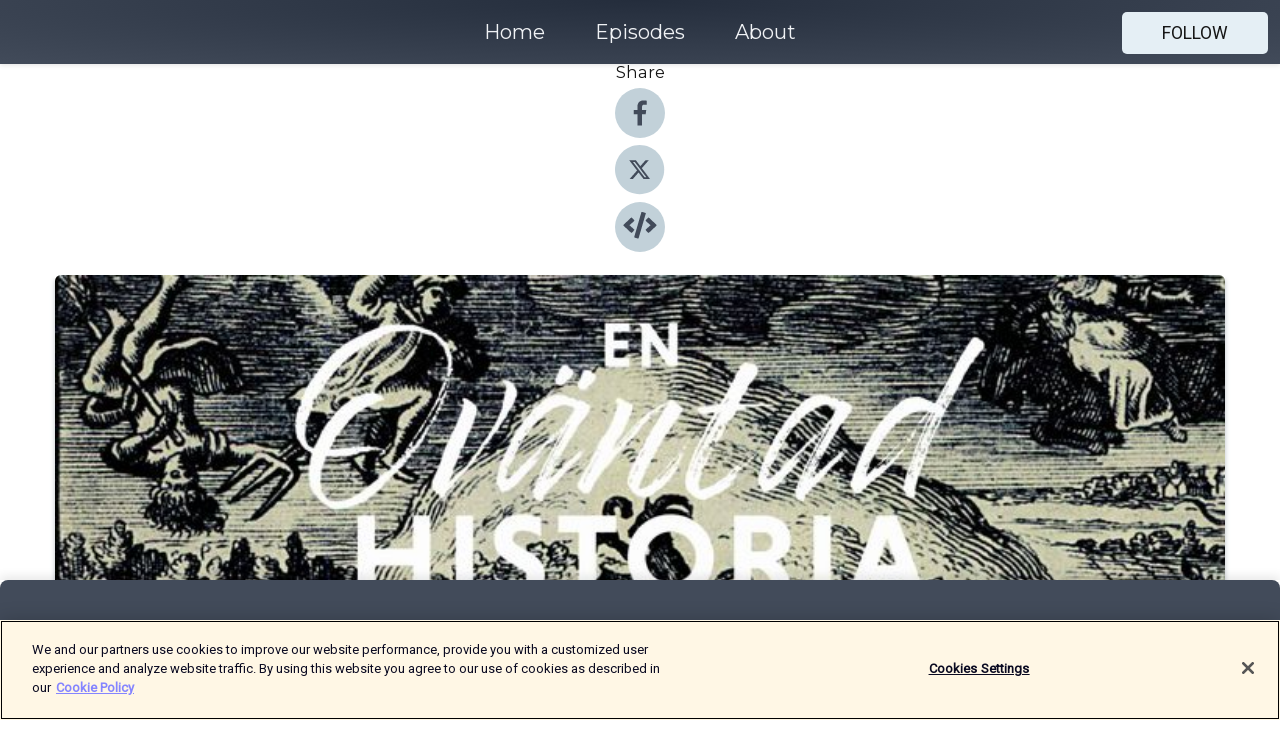

--- FILE ---
content_type: text/html; charset=utf-8
request_url: https://shows.acast.com/en-ovantad-historia/episodes/de-svenska-haxprocesserna
body_size: 30882
content:
<!DOCTYPE html><html><head><meta charSet="utf-8"/><meta name="viewport" content="width=device-width"/><meta name="theme-color" content="#424b5a"/><link rel="icon" type="image/png" href="https://open-images.acast.com/shows/61fbea218cdd2200145946ca/1644506510775-c617d55a32f3aa07209360d769ae24da.jpeg?height=32"/><link rel="stylesheet" data-href="https://fonts.googleapis.com/css?family=Roboto|Montserrat" data-optimized-fonts="true"/><link type="application/rss+xml" rel="alternate" title="En oväntad historia" href="https://feeds.acast.com/public/shows/en-ovantad-historia"/><title>De svenska häxprocesserna - En oväntad historia | Acast</title><meta name="description" content="Listen to De svenska häxprocesserna from En oväntad historia. De stora häxprocesserna i Sverige ägde rum mellan åren 1668 och 1676. ”Det stora oväsendet” som det kom att kallas, började i Dalarna, där barn berättade om nattliga färder till Blåkulla. Nattetid hade de förts bort av kvinnor som tagit med dem till häxsabbater, där de sett de inbjuda häxorna äta, dricka och ha orgier med Djävulen och hans demoner. Dessa berättelser spred sig sedan likt en epidemi från plats till plats. I Älvdalen, Lillhärdal, Mora, Rättvik och Leksand avrättades 45 kvinnor som anklagats för trolldom och djävulspakter. Under de följande åren spred sig häxhysterin till de angränsande landskapen och till de svenska besittningarna på andra sidan Östersjön. Vid mitten av 1670-talet nådde häxhysterin Stockholm. När det visade sig att många av de barn som kallats som vittnen farit med osanning fick trolldomsprocesserna ett snabbt slut. Då hade nästan 300 människor blivit halshuggna och brända på bål. Häxerianklagelserna i Sverige hade en stark koppling till kön och den absoluta majoriteten av de anklagade och dömda var kvinnor.I dagens avsnitt av En oväntad historia samtalar historikerna Olle Larsson och Andreas Marklund om de svenska häxprocesserna. Hur kom häxföreställningarna till Sverige? Hur såg anklagelserna ut och vad berättade de misstänka själva under förhören?Trolldomsprocesser förekom en bit in på 1700-talet. Den sista avrättningen av någon som anklagats för trolldom ägde rum 1704 och 1779 försvann trolldomsparagrafen ur den svenska lagen. När den religiösa kulturen började luckras upp fick den svarta magin, Djävulen och demonerna maka på sig till förmån för mer vetenskapliga förklaringar av hur världen fungerade.Bild: Häxprocess i Mora 1670. Tyskt kopparstick. I förgrunden djävlar och häxor. Där ovan förhörskommissionen med en hop klagande kvinnor och barn som avger vittnesmål. En fångknekt driver fram en flock fängslade häxor och trollkarlar. Omkring bålet där de dömda brinner, syns häxor som bortför barn på sopkvastar, bockar och dynggrepar medan demoner i djurskepnad tumlar i luften. Wikipedia, Public Domain.Lyssna också på Dödlig ryktesspridning i trolldomsmålens tid.Klippare: Emanuel Lehtonen"/><meta name="keywords" content="En oväntad historia,historia,History, Society &amp; Culture"/><meta property="fb:app_id" content="1835552990005756"/><meta property="og:type" content="video.other"/><meta property="og:title" content="De svenska häxprocesserna | En oväntad historia"/><meta property="og:description" content=""/><meta property="og:image" content="https://open-images.acast.com/shows/61fbea218cdd2200145946ca/1699954099244-8bfba15424b6ae8c8f40775dbfcf2676.jpeg?height=315"/><meta property="og:image:width" content="315"/><meta property="og:image:height" content="315"/><meta property="og:url" content="https://shows.acast.com/en-ovantad-historia/episodes/de-svenska-haxprocesserna"/><meta property="og:audio" content="https://open.acast.com/public/streams/61fbea218cdd2200145946ca/episodes/65533e54a125940012721b53.mp3"/><meta property="og:audio:secure_url" content="https://open.acast.com/public/streams/61fbea218cdd2200145946ca/episodes/65533e54a125940012721b53.mp3"/><meta property="og:audio:type" content="audio/mpeg"/><meta name="twitter:card" content="player"/><meta name="twitter:url" content="https://shows.acast.com/en-ovantad-historia/episodes/de-svenska-haxprocesserna?ref=twitter"/><meta name="twitter:title" content="De svenska häxprocesserna | En oväntad historia"/><meta name="twitter:site" content="@acast"/><meta name="twitter:description" content=""/><meta name="twitter:image" content="https://open-images.acast.com/shows/61fbea218cdd2200145946ca/1699954099244-8bfba15424b6ae8c8f40775dbfcf2676.jpeg?height=500"/><meta name="twitter:player" content="https://embed.acast.com/$/61fbea218cdd2200145946ca/65533e54a125940012721b53??ref=twitter"/><meta name="twitter:player:width" content="400"/><meta name="twitter:player:height" content="190"/><link rel="apple-touch-icon" href="https://open-images.acast.com/shows/61fbea218cdd2200145946ca/1699954099244-8bfba15424b6ae8c8f40775dbfcf2676.jpeg?height=60"/><link rel="apple-touch-icon" sizes="76x76" href="https://open-images.acast.com/shows/61fbea218cdd2200145946ca/1699954099244-8bfba15424b6ae8c8f40775dbfcf2676.jpeg?height=72"/><link rel="apple-touch-icon" sizes="120x120" href="https://open-images.acast.com/shows/61fbea218cdd2200145946ca/1699954099244-8bfba15424b6ae8c8f40775dbfcf2676.jpeg?height=120"/><link rel="apple-touch-icon" sizes="152x152" href="https://open-images.acast.com/shows/61fbea218cdd2200145946ca/1699954099244-8bfba15424b6ae8c8f40775dbfcf2676.jpeg?height=152"/><link rel="alternate" type="application/json+oembed" href="https://shows.acast.com/api/oembed/61fbea218cdd2200145946ca/65533e54a125940012721b53"/><link rel="canonical" href="https://shows.acast.com/en-ovantad-historia/episodes/de-svenska-haxprocesserna"/><meta name="next-head-count" content="35"/><script type="text/javascript">
            (function (w, d, s, l, i) {
            w[l] = w[l] || []; w[l].push({
              'gtm.start':
                new Date().getTime(), event: 'gtm.js'
            }); var f = d.getElementsByTagName(s)[0],
              j = d.createElement(s), dl = l != 'dataLayer' ? '&l=' + l : ''; j.async = true; j.src =
                'https://www.googletagmanager.com/gtm.js?id=' + i + dl; f.parentNode.insertBefore(j, f);
          })(window, document, 'script', 'dataLayer', 'GTM-TN7LJVGR');</script><script type="text/javascript" src="https://cdn.cookielaw.org/consent/95cc7393-f677-4c0d-a249-abbd2bbe4231/OtAutoBlock.js"></script><script src="https://cdn.cookielaw.org/scripttemplates/otSDKStub.js" data-document-language="true" type="text/javascript" data-domain-script="95cc7393-f677-4c0d-a249-abbd2bbe4231"></script><script>function OptanonWrapper() { }</script><link rel="preload" href="/_next/static/css/21a6880349adffd5.css" as="style"/><link rel="stylesheet" href="/_next/static/css/21a6880349adffd5.css" data-n-g=""/><noscript data-n-css=""></noscript><script defer="" nomodule="" src="/_next/static/chunks/polyfills-c67a75d1b6f99dc8.js"></script><script src="/_next/static/chunks/webpack-df327beb42713f18.js" defer=""></script><script src="/_next/static/chunks/framework-0c7baedefba6b077.js" defer=""></script><script src="/_next/static/chunks/main-4e36df1213707c60.js" defer=""></script><script src="/_next/static/chunks/pages/_app-5705366bc2612c9e.js" defer=""></script><script src="/_next/static/chunks/29107295-52d5ccd9ad2558b9.js" defer=""></script><script src="/_next/static/chunks/257-d641aca84f2a97d6.js" defer=""></script><script src="/_next/static/chunks/646-2a49ecc9e97ef284.js" defer=""></script><script src="/_next/static/chunks/56-a3b1de0b6cd98599.js" defer=""></script><script src="/_next/static/chunks/pages/%5BshowId%5D/episodes/%5BepisodeId%5D-d28e1352f8cb2c35.js" defer=""></script><script src="/_next/static/IAEo1PJG76N2s-ezzkHD6/_buildManifest.js" defer=""></script><script src="/_next/static/IAEo1PJG76N2s-ezzkHD6/_ssgManifest.js" defer=""></script><style data-styled="" data-styled-version="5.3.11">.fAIITM{font-size:2rem;line-height:2rem;}/*!sc*/
data-styled.g2[id="Typography__H1-fsVRJa"]{content:"fAIITM,"}/*!sc*/
.TuejL{font-size:1.3rem;line-height:1.3rem;font-weight:bold;}/*!sc*/
data-styled.g3[id="Typography__H2-jQFsNJ"]{content:"TuejL,"}/*!sc*/
.idhiFy{font-size:1.05rem;line-height:1.05rem;}/*!sc*/
data-styled.g5[id="Typography__H4-fQhpZD"]{content:"idhiFy,"}/*!sc*/
.jsuaZQ{font-size:1rem;}/*!sc*/
data-styled.g6[id="Typography__Body-glXwcD"]{content:"jsuaZQ,"}/*!sc*/
.jzoSpE{-webkit-text-decoration:none;text-decoration:none;color:inherit;}/*!sc*/
data-styled.g13[id="Link__LinkElement-gcUHji"]{content:"jzoSpE,"}/*!sc*/
.cvUJXK.cvUJXK{font-size:1.1em;min-height:40px;min-width:146px;padding:8px 16px;overflow:hidden;display:-webkit-box;display:-webkit-flex;display:-ms-flexbox;display:flex;-webkit-text-decoration:none;text-decoration:none;-webkit-box-pack:center;-webkit-justify-content:center;-ms-flex-pack:center;justify-content:center;-webkit-transition:background-color 0.5s;transition:background-color 0.5s;border:none;}/*!sc*/
.cvUJXK.cvUJXK:hover{cursor:pointer;color:#161616;background-color:#c7d1d7;border:none;}/*!sc*/
.cvUJXK.cvUJXK:active{outline:0 !important;}/*!sc*/
.cvUJXK.cvUJXK:focus{outline:0 !important;}/*!sc*/
data-styled.g14[id="Buttons__StyledButton-evkogA"]{content:"cvUJXK,"}/*!sc*/
.bTZZBG{-webkit-align-self:center;-ms-flex-item-align:center;align-self:center;margin:0 5px;}/*!sc*/
data-styled.g15[id="Buttons__Wrapper-fDfwDG"]{content:"bTZZBG,"}/*!sc*/
.fCQIbZ{color:#161616;background-color:#e5eff5;border-radius:5px;}/*!sc*/
.fCQIbZ:focus{border-color:#161616;color:#161616;background-color:#e5eff5;border-radius:5px;}/*!sc*/
data-styled.g17[id="Buttons__ButtonBase-deOWHa"]{content:"fCQIbZ,"}/*!sc*/
.jucQmV.jucQmV{text-transform:uppercase;}/*!sc*/
data-styled.g18[id="SubscribeButton__FollowButton-kYSCrx"]{content:"jucQmV,"}/*!sc*/
.esfzLv{position:absolute;right:12px;top:12px;}/*!sc*/
data-styled.g19[id="Drawer__SubscribeWrapper-fdZssw"]{content:"esfzLv,"}/*!sc*/
.KLHJT{width:50px;height:50px;position:fixed;left:5px;top:5px;cursor:pointer;background:#e5eff5;border-radius:5px;}/*!sc*/
.KLHJT span,.KLHJT:before,.KLHJT:after{height:2px;border-radius:2px;width:40%;position:absolute;left:50%;margin-left:-25%;background:#161616;}/*!sc*/
.KLHJT span{top:50%;margin-top:-1px;text-indent:-9999px;}/*!sc*/
.KLHJT:before,.KLHJT:after{content:'';-webkit-transition:all 0.3s ease;-webkit-transition:all 0.3s ease;transition:all 0.3s ease;}/*!sc*/
.KLHJT:before{top:30%;width:30%;}/*!sc*/
.KLHJT:after{bottom:30%;width:50%;}/*!sc*/
.KLHJT span.active{display:none;}/*!sc*/
.KLHJT.active:before{-webkit-transform:rotate(135deg);-webkit-transform:rotate(135deg);-ms-transform:rotate(135deg);transform:rotate(135deg);top:45%;width:50%;}/*!sc*/
.KLHJT.active:after{-webkit-transform:rotate(-135deg);-webkit-transform:rotate(-135deg);-ms-transform:rotate(-135deg);transform:rotate(-135deg);top:45%;width:50%;}/*!sc*/
data-styled.g20[id="Drawer__Hamburger-jihBTa"]{content:"KLHJT,"}/*!sc*/
.cFMpeB .ant-drawer-header{border-bottom:0px;}/*!sc*/
.cFMpeB .ant-list-item-content-single{-webkit-box-pack:center;-webkit-justify-content:center;-ms-flex-pack:center;justify-content:center;}/*!sc*/
data-styled.g22[id="Drawer__FullDrawer-cIjuH"]{content:"cFMpeB,"}/*!sc*/
.jFRRVh{z-index:1001;display:-webkit-box;display:-webkit-flex;display:-ms-flexbox;display:flex;-webkit-box-pack:center;-webkit-justify-content:center;-ms-flex-pack:center;justify-content:center;-webkit-align-items:center;-webkit-box-align:center;-ms-flex-align:center;align-items:center;background:#424b5a;color:#F0F2F5;min-height:64px;box-shadow:0 1px 5px 0 rgba(0,0,0,0.12);background-image:radial-gradient( ellipse at top,#242d3c,#424b5a );}/*!sc*/
data-styled.g27[id="Header__TopBarElement-jCfqCz"]{content:"jFRRVh,"}/*!sc*/
.kkFmye{width:100%;position:fixed;top:0px;left:0px;right:0px;background:transparent;margin:0px;padding:0;z-index:1001;}/*!sc*/
data-styled.g30[id="Header-fhmhdH"]{content:"kkFmye,"}/*!sc*/
.cAXslU{-webkit-align-items:center;-webkit-box-align:center;-ms-flex-align:center;align-items:center;display:-webkit-box;display:-webkit-flex;display:-ms-flexbox;display:flex;-webkit-box-pack:center;-webkit-justify-content:center;-ms-flex-pack:center;justify-content:center;text-align:center;font-size:12px;line-height:12px;font-weight:bold;text-transform:uppercase;margin:5px;}/*!sc*/
data-styled.g31[id="Subscribe__IconName-joHuOw"]{content:"cAXslU,"}/*!sc*/
.fmvySL{margin:5px 10px 5px 5px;}/*!sc*/
data-styled.g32[id="Subscribe__ButtonIconName-jvvJDm"]{content:"fmvySL,"}/*!sc*/
.dxCvwz{display:-webkit-box;display:-webkit-flex;display:-ms-flexbox;display:flex;padding:2px 5px;cursor:pointer;word-break:break-all;-webkit-text-decoration:none;text-decoration:none;border:1px solid #F0F2F5;margin:0px 5px;border-radius:15px;background:#424b5a;color:#F0F2F5;}/*!sc*/
.dxCvwz path{fill:#F0F2F5;}/*!sc*/
.dxCvwz:hover{background:#F0F2F5;}/*!sc*/
.dxCvwz:hover .Subscribe__IconName-joHuOw{color:#424b5a;}/*!sc*/
.dxCvwz:hover path{fill:#424b5a;}/*!sc*/
data-styled.g33[id="Subscribe__SubscribeButton-iuXdSK"]{content:"dxCvwz,"}/*!sc*/
.iDZLbp{-webkit-align-items:center;-webkit-box-align:center;-ms-flex-align:center;align-items:center;display:-webkit-box;display:-webkit-flex;display:-ms-flexbox;display:flex;-webkit-box-pack:center;-webkit-justify-content:center;-ms-flex-pack:center;justify-content:center;margin:5px;}/*!sc*/
data-styled.g34[id="Subscribe__Icon-kulOCb"]{content:"iDZLbp,"}/*!sc*/
.jhFzSe{margin:5px 5px 5px 10px;}/*!sc*/
data-styled.g35[id="Subscribe__ButtonIcon-hylJEF"]{content:"jhFzSe,"}/*!sc*/
.dDWhIt{padding:10px 20px;background:#424b5a;color:#F0F2F5;border-top:1px solid #242d3c;background-image:radial-gradient( ellipse at top,#606978,transparent ),radial-gradient(ellipse at bottom,#242d3c,transparent);margin-bottom:calc(140px - 4px);}/*!sc*/
data-styled.g36[id="Footer-dMCvEp"]{content:"dDWhIt,"}/*!sc*/
.iboUMz{display:-webkit-box;display:-webkit-flex;display:-ms-flexbox;display:flex;-webkit-flex-direction:column;-ms-flex-direction:column;flex-direction:column;justify-items:center;-webkit-align-items:center;-webkit-box-align:center;-ms-flex-align:center;align-items:center;}/*!sc*/
data-styled.g37[id="Footer__Content-dmqHcg"]{content:"iboUMz,"}/*!sc*/
.ljxdEE{text-align:center;padding:10px 0;color:#F0F2F5;}/*!sc*/
data-styled.g38[id="Footer__FooterText-dFsehJ"]{content:"ljxdEE,"}/*!sc*/
.iQSmLw{margin-top:20px;font-size:12px;text-align:center;padding:10px 0;color:#F0F2F5;}/*!sc*/
.iQSmLw a{color:#F0F2F5;-webkit-text-decoration:underline;text-decoration:underline;}/*!sc*/
data-styled.g39[id="Footer__FooterAcastText-gtKwXx"]{content:"iQSmLw,"}/*!sc*/
.cDyTQl.cDyTQl{width:100%;margin:64px auto 0px auto;min-height:100vh;}/*!sc*/
data-styled.g41[id="DefaultLayout__Body-cLUEfV"]{content:"cDyTQl,"}/*!sc*/
.iOGpAj .ant-modal-title{-webkit-letter-spacing:0px;-moz-letter-spacing:0px;-ms-letter-spacing:0px;letter-spacing:0px;font-family:'Telegraf-Bold';font-size:1.25rem;}/*!sc*/
data-styled.g42[id="DefaultLayout__ModalStyled-gYuvQJ"]{content:"iOGpAj,"}/*!sc*/
.dYsFaX{left:0px;right:0px;height:140px;z-index:999;position:fixed;bottom:0px;box-shadow:0 -3px 10px 0 rgba(0,0,0,0.1);background-color:transparent;text-align:center;}/*!sc*/
data-styled.g43[id="DefaultLayout__PlayerFooterElement-iYPywt"]{content:"dYsFaX,"}/*!sc*/
.gXgcXL{display:block;width:100%;height:140px;border:none;top:0px;position:absolute;}/*!sc*/
data-styled.g44[id="DefaultLayout__Iframe-dGHxkF"]{content:"gXgcXL,"}/*!sc*/
*{font-family:Roboto,Verdana,Geneva,Tahoma,sans-serif;}/*!sc*/
h1,h2,h3,h4,h5,h6{font-family:Montserrat;}/*!sc*/
body{margin:0;padding:0;line-height:1.5;-webkit-font-smoothing:antialiased;}/*!sc*/
a{-webkit-text-decoration:none;text-decoration:none;}/*!sc*/
a:hover{color:inherit;}/*!sc*/
.ant-modal-mask{z-index:1001!important;}/*!sc*/
.ant-modal-wrap{z-index:1001!important;}/*!sc*/
data-styled.g45[id="sc-global-enLAFf1"]{content:"sc-global-enLAFf1,"}/*!sc*/
.kkRkKW{-webkit-transition:all 0.3s ease-in-out;transition:all 0.3s ease-in-out;}/*!sc*/
.kkRkKW path{-webkit-transition:all 0.2s ease-in-out;transition:all 0.2s ease-in-out;}/*!sc*/
.kkRkKW:hover{-webkit-transform:scale(1.1);-ms-transform:scale(1.1);transform:scale(1.1);}/*!sc*/
.kkRkKW:hover path{fill:#ffffff;}/*!sc*/
.kkRkKW:hover circle{fill:#3b5998;}/*!sc*/
data-styled.g46[id="facebook__FacebookStyled-bhyJAj"]{content:"kkRkKW,"}/*!sc*/
.fqSfOD{-webkit-transition:all 0.3s ease-in-out;transition:all 0.3s ease-in-out;}/*!sc*/
.fqSfOD path{-webkit-transition:all 0.2s ease-in-out;transition:all 0.2s ease-in-out;}/*!sc*/
.fqSfOD:hover{-webkit-transform:scale(1.1);-ms-transform:scale(1.1);transform:scale(1.1);}/*!sc*/
.fqSfOD:hover path.logo{fill:#fafafa;}/*!sc*/
.fqSfOD:hover path.background{fill:#040404;}/*!sc*/
data-styled.g47[id="twitter__TwitterStyled-iHYlhf"]{content:"fqSfOD,"}/*!sc*/
.hIgNOY{-webkit-transition:all 0.3s ease-in-out;transition:all 0.3s ease-in-out;}/*!sc*/
.hIgNOY path{-webkit-transition:all 0.2s ease-in-out;transition:all 0.2s ease-in-out;}/*!sc*/
.hIgNOY:hover{-webkit-transform:scale(1.1);-ms-transform:scale(1.1);transform:scale(1.1);}/*!sc*/
.hIgNOY:hover path{fill:#ffffff;}/*!sc*/
.hIgNOY:hover circle{fill:#00bfa5;}/*!sc*/
data-styled.g48[id="embed__EmbedStyled-hGbveb"]{content:"hIgNOY,"}/*!sc*/
.fulAmV{display:-webkit-box;display:-webkit-flex;display:-ms-flexbox;display:flex;padding:0;list-style:none;-webkit-box-pack:center;-webkit-justify-content:center;-ms-flex-pack:center;justify-content:center;-webkit-align-items:center;-webkit-box-align:center;-ms-flex-align:center;align-items:center;-webkit-flex-direction:column;-ms-flex-direction:column;flex-direction:column;}/*!sc*/
.fulAmV li{margin:0 10px;}/*!sc*/
data-styled.g51[id="Socials__SocialIcons-gdSusr"]{content:"fulAmV,"}/*!sc*/
.dDciAv{text-align:center;color:#161616;}/*!sc*/
data-styled.g52[id="Socials__ItemTitle-dkqnEN"]{content:"dDciAv,"}/*!sc*/
.gzSlQB span[role='img']{margin-right:1rem;}/*!sc*/
.gzSlQB.gzSlQB{height:auto;font-size:1.1rem;border:0px !important;color:#161616;background-color:#e5eff5;border:none;border-radius:5px;}/*!sc*/
.gzSlQB.gzSlQB:hover{-webkit-transform:scale(1.03);-ms-transform:scale(1.03);transform:scale(1.03);cursor:pointer;color:#161616;}/*!sc*/
data-styled.g53[id="PlayButton__PlayButtonStyled-PLKwP"]{content:"gzSlQB,"}/*!sc*/
.ioAIAL{-webkit-align-items:flex-start !important;-webkit-box-align:flex-start !important;-ms-flex-align:flex-start !important;align-items:flex-start !important;-webkit-box-pack:start;-webkit-justify-content:flex-start;-ms-flex-pack:start;justify-content:flex-start;background-color:#fefefe;border-radius:8px;padding:10px 15px !important;margin-top:6px;}/*!sc*/
.ioAIAL .ant-list-item-action{display:-webkit-inline-box;display:-webkit-inline-flex;display:-ms-inline-flexbox;display:inline-flex;-webkit-align-items:center;-webkit-box-align:center;-ms-flex-align:center;align-items:center;margin-inline-start:12px !important;}/*!sc*/
.ioAIAL .ant-list-item-action li{height:100%;display:-webkit-box;display:-webkit-flex;display:-ms-flexbox;display:flex;-webkit-align-items:center;-webkit-box-align:center;-ms-flex-align:center;align-items:center;-webkit-box-pack:center;-webkit-justify-content:center;-ms-flex-pack:center;justify-content:center;}/*!sc*/
data-styled.g54[id="EpisodeListItem__ListItemStyled-iBBHlu"]{content:"ioAIAL,"}/*!sc*/
.iiDLiW{margin-bottom:0.1em;font-weight:bold;}/*!sc*/
data-styled.g55[id="EpisodeListItem__TitleStyled-bnvvwp"]{content:"iiDLiW,"}/*!sc*/
.bUVPdL{width:98px;height:98px;margin-right:10px;border-radius:8px;}/*!sc*/
data-styled.g56[id="EpisodeListItem__EpisodeCover-dETuO"]{content:"bUVPdL,"}/*!sc*/
.jSKFLZ{word-break:break-word;word-wrap:break-word;overflow-wrap:break-word;margin:15px 0px 5px 0px;line-height:21px;height:40px;overflow:hidden;text-overflow:ellipsis;-webkit-line-clamp:2;display:-webkit-box;-webkit-box-orient:vertical;color:#424B5A;}/*!sc*/
data-styled.g57[id="EpisodeListItem__FeatCardSummary-ixygAI"]{content:"jSKFLZ,"}/*!sc*/
.ibWqjy{display:-webkit-box;display:-webkit-flex;display:-ms-flexbox;display:flex;-webkit-flex-direction:column;-ms-flex-direction:column;flex-direction:column;-webkit-box-pack:top;-webkit-justify-content:top;-ms-flex-pack:top;justify-content:top;width:100%;min-height:98px;}/*!sc*/
data-styled.g58[id="EpisodeListItem__EpisodeInfo-dMuDjN"]{content:"ibWqjy,"}/*!sc*/
.hVOIhM{font-size:12px;color:#424B5A;padding:5px 10px 5px 0px;}/*!sc*/
.hVOIhM span[role='img']{margin-right:5px;}/*!sc*/
data-styled.g59[id="EpisodeListItem__Duration-ZldaQ"]{content:"hVOIhM,"}/*!sc*/
.fuCtWx{font-size:12px;color:#424B5A;padding:5px 10px;}/*!sc*/
.fuCtWx span[role='img']{margin-right:5px;}/*!sc*/
data-styled.g60[id="EpisodeListItem__DatePublish-ibxPoH"]{content:"fuCtWx,"}/*!sc*/
.HauGd{font-size:12px;color:#424B5A;padding:5px 10px;}/*!sc*/
data-styled.g61[id="EpisodeListItem__Seasons-cKCWbE"]{content:"HauGd,"}/*!sc*/
.inYIcH{padding:15px 10px;border-top:slimBorder;border-right:slimBorder;border-left:slimBorder;border-bottom:none;text-align:justify;max-height:150px;overflow:hidden;border-radius:4px;box-shadow:inset 0 -10px 10px -10px rgba(0,0,0,0.25);}/*!sc*/
data-styled.g63[id="EpisodeSummary__Wrapper-fDPOry"]{content:"inYIcH,"}/*!sc*/
.jlpHIe{margin:0 5px;}/*!sc*/
data-styled.g65[id="Episode__Dot-crDYYK"]{content:"jlpHIe,"}/*!sc*/
.gkykcU{max-width:1200px;margin:30px auto;padding:0 15px;}/*!sc*/
data-styled.g66[id="Episode__Wrapper-kRXjvm"]{content:"gkykcU,"}/*!sc*/
.cVEzJV{position:relative;padding-bottom:100%;display:block;box-shadow:#bdc3c7 0 5px 5px;width:100%;margin:0 auto;}/*!sc*/
data-styled.g67[id="Episode__Cover-kvqYbk"]{content:"cVEzJV,"}/*!sc*/
.lclhAL{position:absolute;left:0;height:auto;width:100%;border-radius:6px;-webkit-transition:all 0.5s ease-in;transition:all 0.5s ease-in;}/*!sc*/
data-styled.g68[id="Episode__Image-hfuGvq"]{content:"lclhAL,"}/*!sc*/
.eeFwQc{padding:15px 0 15px 0;margin:0px 0px;}/*!sc*/
data-styled.g69[id="Episode__TitleWrapper-iSiqHS"]{content:"eeFwQc,"}/*!sc*/
.glAVQZ{display:-webkit-box;display:-webkit-flex;display:-ms-flexbox;display:flex;-webkit-flex-direction:row;-ms-flex-direction:row;flex-direction:row;-webkit-align-items:center;-webkit-box-align:center;-ms-flex-align:center;align-items:center;-webkit-box-pack:justify;-webkit-justify-content:space-between;-ms-flex-pack:justify;justify-content:space-between;width:100%;padding-right:30px;}/*!sc*/
data-styled.g70[id="Episode__EpisodeInfoWrapperWithButton-elobSB"]{content:"glAVQZ,"}/*!sc*/
.hcCOhk{display:-webkit-box;display:-webkit-flex;display:-ms-flexbox;display:flex;margin-right:15px;}/*!sc*/
data-styled.g71[id="Episode__EpisodeInfoWrapper-faoqtZ"]{content:"hcCOhk,"}/*!sc*/
.GFrje{display:block;margin-bottom:5px;}/*!sc*/
data-styled.g72[id="Episode__DatePublish-eUcRXA"]{content:"GFrje,"}/*!sc*/
.ZGbYc{margin:5vh 0;}/*!sc*/
data-styled.g73[id="Episode__MoreEpisodes-kFxnzW"]{content:"ZGbYc,"}/*!sc*/
.jmTpns{display:-webkit-box;display:-webkit-flex;display:-ms-flexbox;display:flex;text-align:center;-webkit-box-pack:center;-webkit-justify-content:center;-ms-flex-pack:center;justify-content:center;margin-top:20px;margin-bottom:-10px;}/*!sc*/
data-styled.g75[id="Episode__ButtonWrapper-iVKpxA"]{content:"jmTpns,"}/*!sc*/
</style><link rel="stylesheet" href="https://fonts.googleapis.com/css?family=Roboto|Montserrat"/></head><body><div id="__next"><section class="ant-layout css-17eed5t"><header class="Header-fhmhdH kkFmye"><div class="Header__TopBarElement-jCfqCz jFRRVh"><div class="ant-row ant-row-end css-17eed5t"><div class="Drawer__Hamburger-jihBTa KLHJT"><span class=""></span></div><div class="Drawer__SubscribeWrapper-fdZssw esfzLv"><div><button id="drawer-follow-button" type="button" class="ant-btn css-17eed5t ant-btn-default Buttons__StyledButton-evkogA cvUJXK Buttons__ButtonBase-deOWHa SubscribeButton__FollowButton-kYSCrx fCQIbZ jucQmV"><span class="Buttons__Wrapper-fDfwDG bTZZBG">Follow</span></button></div></div></div></div></header><main class="ant-layout-content DefaultLayout__Body-cLUEfV cDyTQl css-17eed5t"><div class="Episode__Wrapper-kRXjvm gkykcU"><div class="ant-row ant-row-center css-17eed5t" style="margin-left:-10px;margin-right:-10px"><div style="padding-left:10px;padding-right:10px" class="ant-col ant-col-xs-0 ant-col-sm-0 ant-col-md-2 css-17eed5t"><div><h4 class="Typography__H4-fQhpZD Socials__ItemTitle-dkqnEN idhiFy dDciAv">Share</h4><ul class="Socials__SocialIcons-gdSusr fulAmV"><li id="share-icon-facebook"><a href="http://www.facebook.com/sharer/sharer.php?u=https://shows.acast.com/en-ovantad-historia/episodes/de-svenska-haxprocesserna" target="_blank" rel="noopener noreferrer"><svg viewBox="-384 -256 1024 1024" width="50" height="50" class="facebook__FacebookStyled-bhyJAj kkRkKW"><circle cx="128" cy="256" r="512" fill="#C2D1D9"></circle><path fill="#424B5A" d="M76.7 512V283H0v-91h76.7v-71.7C76.7 42.4 124.3 0 193.8 0c33.3 0 61.9 2.5 70.2 3.6V85h-48.2c-37.8 0-45.1 18-45.1 44.3V192H256l-11.7 91h-73.6v229"></path></svg></a></li><li id="share-icon-twitter"><a href="http://x.com/intent/tweet?url=https://shows.acast.com/en-ovantad-historia/episodes/de-svenska-haxprocesserna&amp;via=acast&amp;text=En oväntad historia" target="_blank" rel="noopener noreferrer"><svg xmlns="http://www.w3.org/2000/svg" shape-rendering="geometricPrecision" text-rendering="geometricPrecision" image-rendering="optimizeQuality" fill-rule="evenodd" clip-rule="evenodd" viewBox="0 0 520 520" width="50" height="50" class="twitter__TwitterStyled-iHYlhf fqSfOD"><path class="background" fill="#C2D1D9" d="M256 0c141.385 0 256 114.615 256 256S397.385 512 256 512 0 397.385 0 256 114.615 0 256 0z"></path><path class="logo" fill="#424B5A" fill-rule="nonzero" d="M318.64 157.549h33.401l-72.973 83.407 85.85 113.495h-67.222l-52.647-68.836-60.242 68.836h-33.423l78.052-89.212-82.354-107.69h68.924l47.59 62.917 55.044-62.917zm-11.724 176.908h18.51L205.95 176.493h-19.86l120.826 157.964z"></path></svg></a></li><li id="share-icon-embed"><a><svg viewBox="-160 -190 960 960" width="50" height="50" class="embed__EmbedStyled-hGbveb hIgNOY"><circle cx="320" cy="290" r="480" fill="#C2D1D9"></circle><path fill="#424B5A" d="M278.9 511.5l-61-17.7c-6.4-1.8-10-8.5-8.2-14.9L346.2 8.7c1.8-6.4 8.5-10 14.9-8.2l61 17.7c6.4 1.8 10 8.5 8.2 14.9L293.8 503.3c-1.9 6.4-8.5 10.1-14.9 8.2zm-114-112.2l43.5-46.4c4.6-4.9 4.3-12.7-.8-17.2L117 256l90.6-79.7c5.1-4.5 5.5-12.3.8-17.2l-43.5-46.4c-4.5-4.8-12.1-5.1-17-.5L3.8 247.2c-5.1 4.7-5.1 12.8 0 17.5l144.1 135.1c4.9 4.6 12.5 4.4 17-.5zm327.2.6l144.1-135.1c5.1-4.7 5.1-12.8 0-17.5L492.1 112.1c-4.8-4.5-12.4-4.3-17 .5L431.6 159c-4.6 4.9-4.3 12.7.8 17.2L523 256l-90.6 79.7c-5.1 4.5-5.5 12.3-.8 17.2l43.5 46.4c4.5 4.9 12.1 5.1 17 .6z"></path></svg></a></li></ul></div></div><div style="padding-left:10px;padding-right:10px" class="ant-col ant-col-xs-12 ant-col-sm-12 ant-col-md-6 css-17eed5t"><div class="Episode__Cover-kvqYbk cVEzJV"><img src="https://open-images.acast.com/shows/61fbea218cdd2200145946ca/1699954099244-8bfba15424b6ae8c8f40775dbfcf2676.jpeg?height=750" alt="cover art for De svenska häxprocesserna" class="Episode__Image-hfuGvq lclhAL"/></div><br/><button episode="[object Object]" type="button" class="ant-btn css-17eed5t ant-btn-default ant-btn-lg ant-btn-block PlayButton__PlayButtonStyled-PLKwP gzSlQB"><span role="img" aria-label="play-circle" class="anticon anticon-play-circle"><svg viewBox="64 64 896 896" focusable="false" data-icon="play-circle" width="1em" height="1em" fill="currentColor" aria-hidden="true"><path d="M512 64C264.6 64 64 264.6 64 512s200.6 448 448 448 448-200.6 448-448S759.4 64 512 64zm144.1 454.9L437.7 677.8a8.02 8.02 0 01-12.7-6.5V353.7a8 8 0 0112.7-6.5L656.1 506a7.9 7.9 0 010 12.9z"></path></svg></span>Play</button></div><div style="padding-left:10px;padding-right:10px" class="ant-col ant-col-xs-24 ant-col-sm-24 ant-col-md-16 css-17eed5t"><div class="ant-row css-17eed5t"><h1 class="Typography__H1-fsVRJa fAIITM">En oväntad historia</h1></div><div class="ant-row css-17eed5t"><div class="Episode__TitleWrapper-iSiqHS eeFwQc"><h2 class="Typography__H2-jQFsNJ TuejL">De svenska häxprocesserna</h2><div class="Episode__EpisodeInfoWrapperWithButton-elobSB glAVQZ"><div class="Episode__EpisodeInfoWrapper-faoqtZ hcCOhk"><div><span>Ep.<!-- --> <!-- -->81</span></div><div class="Episode__Dot-crDYYK jlpHIe">•</div><time dateTime="2023-11-16T02:00:55.754Z" class="Episode__DatePublish-eUcRXA GFrje">torsdag 16 november 2023</time></div></div></div></div><div class="EpisodeSummary__Wrapper-fDPOry inYIcH"><div><p>De stora häxprocesserna i Sverige ägde rum mellan åren 1668 och 1676. ”Det stora oväsendet” som det kom att kallas, började i Dalarna, där barn berättade om nattliga färder till Blåkulla. Nattetid hade de förts bort av kvinnor som tagit med dem till häxsabbater, där de sett de inbjuda häxorna äta, dricka och ha orgier med Djävulen och hans demoner. Dessa berättelser spred sig sedan likt en epidemi från plats till plats. I Älvdalen, Lillhärdal, Mora, Rättvik och Leksand avrättades 45 kvinnor som anklagats för trolldom och djävulspakter. </p><p><br /></p><p>Under de följande åren spred sig häxhysterin till de angränsande landskapen och till de svenska besittningarna på andra sidan Östersjön. Vid mitten av 1670-talet nådde häxhysterin Stockholm. När det visade sig att många av de barn som kallats som vittnen farit med osanning fick trolldomsprocesserna ett snabbt slut. Då hade nästan 300 människor blivit halshuggna och brända på bål. Häxerianklagelserna i Sverige hade en stark koppling till kön och den absoluta majoriteten av de anklagade och dömda var kvinnor.</p><p><br /></p><p>I dagens avsnitt av <em>En oväntad historia</em> samtalar historikerna Olle Larsson och Andreas Marklund om de svenska häxprocesserna. Hur kom häxföreställningarna till Sverige? Hur såg anklagelserna ut och vad berättade de misstänka själva under förhören?</p><p><br /></p><p>Trolldomsprocesser förekom en bit in på 1700-talet. Den sista avrättningen av någon som anklagats för trolldom ägde rum 1704 och 1779 försvann trolldomsparagrafen ur den svenska lagen. När den religiösa kulturen började luckras upp fick den svarta magin, Djävulen och demonerna maka på sig till förmån för mer vetenskapliga förklaringar av hur världen fungerade.</p><p>Bild: Häxprocess i Mora 1670. Tyskt kopparstick. I förgrunden djävlar och häxor. Där ovan förhörskommissionen med en hop klagande kvinnor och barn som avger vittnesmål. En fångknekt driver fram en flock fängslade häxor och trollkarlar. Omkring bålet där de dömda brinner, syns häxor som bortför barn på sopkvastar, bockar och dynggrepar medan demoner i djurskepnad tumlar i luften. Wikipedia, Public Domain.</p><p><br /></p><p>Lyssna också på <a href="https://historia.nu/historia-nu/historia-nu-81-dodlig-ryktesspridning-i-trolldomsmalens-tid/" rel="nofollow" target="_blank">Dödlig ryktesspridning i trolldomsmålens tid</a>.</p><p><br /></p><p><a href="https://www.emstudio.se/" rel="nofollow" target="_blank">Klippare</a>: Emanuel Lehtonen</p></div></div><button type="button" class="ant-btn css-17eed5t ant-btn-text"><span role="img" aria-label="caret-down" class="anticon anticon-caret-down"><svg viewBox="0 0 1024 1024" focusable="false" data-icon="caret-down" width="1em" height="1em" fill="currentColor" aria-hidden="true"><path d="M840.4 300H183.6c-19.7 0-30.7 20.8-18.5 35l328.4 380.8c9.4 10.9 27.5 10.9 37 0L858.9 335c12.2-14.2 1.2-35-18.5-35z"></path></svg></span>Show more</button><div class="Episode__ButtonWrapper-iVKpxA jmTpns"></div><div class="ant-row ant-row-left css-17eed5t" style="margin-top:-5px;margin-bottom:-5px"><a href="https://feeds.acast.com/public/shows/en-ovantad-historia" id="subscribe-item-RSS" target="_blank" rel="noopener noreferrer nofollow" class="Subscribe__SubscribeButton-iuXdSK dxCvwz"><div class="Subscribe__Icon-kulOCb Subscribe__ButtonIcon-hylJEF iDZLbp jhFzSe"><svg viewBox="0 0 40 40" width="15" height="15"><path fill-rule="evenodd" clip-rule="evenodd" d="M1.48178 0.000801672C22.4588 0.750313 39.2494 17.6483 39.9992 38.5179C40.026 39.3216 39.3744 39.991 38.571 39.9998H34.2863C33.5186 39.9998 32.8938 39.3841 32.8581 38.616C32.1529 21.5491 18.4598 7.84699 1.39252 7.1507C0.615921 7.11506 0.00892639 6.49006 0.00892639 5.72248V1.42902C0.00892639 0.625313 0.678406 -0.0260538 1.48178 0.000801672ZM27.1184 38.4915C26.3686 24.6912 15.3177 13.6224 1.49963 12.8724C0.687332 12.828 0 13.4798 0 14.3006V18.5946C0 19.3441 0.580215 19.9779 1.33003 20.0228C11.3098 20.6741 19.3167 28.6546 19.9684 38.661C20.013 39.411 20.6468 39.991 21.3966 39.991H25.6902C26.5114 39.991 27.163 39.3035 27.1184 38.4915ZM11.4436 34.2781C11.4436 37.4383 8.88177 39.991 5.73075 39.991C2.57973 39.991 0.00892639 37.429 0.00892639 34.2781C0.00892639 31.1273 2.5708 28.5653 5.72182 28.5653C8.87284 28.5653 11.4436 31.118 11.4436 34.2781Z" fill="white"></path></svg></div><div class="Typography__Body-glXwcD Subscribe__IconName-joHuOw Subscribe__ButtonIconName-jvvJDm jsuaZQ cAXslU fmvySL">RSS</div></a></div></div></div><div class="Episode__MoreEpisodes-kFxnzW ZGbYc"><div><div class="ant-row ant-row-space-between css-17eed5t"><h4 class="Typography__H4-fQhpZD idhiFy">More episodes</h4><a href="/en-ovantad-historia/episodes" class="Link__LinkElement-gcUHji jzoSpE"><h4 class="Typography__H4-fQhpZD idhiFy">View all episodes</h4></a></div><div class="ant-list ant-list-split css-17eed5t"><div class="ant-spin-nested-loading css-17eed5t"><div class="ant-spin-container"><ul class="ant-list-items"><li class="ant-list-item EpisodeListItem__ListItemStyled-iBBHlu ioAIAL"><a id="episode-card-Riksdagsbranden_1933_som_gav_nazisterna_hela_makten" href="/en-ovantad-historia/episodes/riksdagsbranden-1933-som-gav-nazisterna-hela-makten" class="Link__LinkElement-gcUHji jzoSpE"><span class="ant-avatar ant-avatar-circle ant-avatar-image EpisodeListItem__EpisodeCover-dETuO bUVPdL css-17eed5t"><img src="https://open-images.acast.com/shows/61fbea218cdd2200145946ca/1763728713008-284959cf-252f-4031-b8f7-127987c906ea.jpeg?height=250"/></span></a><div class="EpisodeListItem__EpisodeInfo-dMuDjN ibWqjy"><a id="episode-card-Riksdagsbranden_1933_som_gav_nazisterna_hela_makten" href="/en-ovantad-historia/episodes/riksdagsbranden-1933-som-gav-nazisterna-hela-makten" class="Link__LinkElement-gcUHji jzoSpE"><h2 class="Typography__H2-jQFsNJ EpisodeListItem__TitleStyled-bnvvwp TuejL iiDLiW">Riksdagsbranden 1933 som gav nazisterna hela makten</h2></a><div><span class="EpisodeListItem__Duration-ZldaQ hVOIhM"><span role="img" aria-label="clock-circle" class="anticon anticon-clock-circle"><svg viewBox="64 64 896 896" focusable="false" data-icon="clock-circle" width="1em" height="1em" fill="currentColor" aria-hidden="true"><path d="M512 64C264.6 64 64 264.6 64 512s200.6 448 448 448 448-200.6 448-448S759.4 64 512 64zm0 820c-205.4 0-372-166.6-372-372s166.6-372 372-372 372 166.6 372 372-166.6 372-372 372z"></path><path d="M686.7 638.6L544.1 535.5V288c0-4.4-3.6-8-8-8H488c-4.4 0-8 3.6-8 8v275.4c0 2.6 1.2 5 3.3 6.5l165.4 120.6c3.6 2.6 8.6 1.8 11.2-1.7l28.6-39c2.6-3.7 1.8-8.7-1.8-11.2z"></path></svg></span> <!-- -->38:19</span>|<time dateTime="2025-12-16T02:00:00.000Z" class="EpisodeListItem__DatePublish-ibxPoH fuCtWx"><span role="img" aria-label="calendar" class="anticon anticon-calendar"><svg viewBox="64 64 896 896" focusable="false" data-icon="calendar" width="1em" height="1em" fill="currentColor" aria-hidden="true"><path d="M880 184H712v-64c0-4.4-3.6-8-8-8h-56c-4.4 0-8 3.6-8 8v64H384v-64c0-4.4-3.6-8-8-8h-56c-4.4 0-8 3.6-8 8v64H144c-17.7 0-32 14.3-32 32v664c0 17.7 14.3 32 32 32h736c17.7 0 32-14.3 32-32V216c0-17.7-14.3-32-32-32zm-40 656H184V460h656v380zM184 392V256h128v48c0 4.4 3.6 8 8 8h56c4.4 0 8-3.6 8-8v-48h256v48c0 4.4 3.6 8 8 8h56c4.4 0 8-3.6 8-8v-48h128v136H184z"></path></svg></span> <!-- -->tisdag 16 december 2025</time><span class="EpisodeListItem__Seasons-cKCWbE HauGd"></span></div><div class="EpisodeListItem__FeatCardSummary-ixygAI jSKFLZ">Den 27 februari 1933 började det brinna i riksdagshuset i Berlin. Få bränder i världshistorien har fått så ödesdigra konsekvenser för så många människor. Den inträffade i ett läge då den politiska situationen i Tyskland var minst sagt spänd.I de tyska städerna slogs nazistiska råskinn med sina politiska motståndare på vänsterkanten. Den tyska koalitionsregeringen, där Adolf Hitler utnämnts till rikskansler i januari 1933, hade utlyst nyval. Tanken bakom nyvalet var att regeringen skulle få två tredjedelar av rösterna, vilket var vad som krävdes för att Weimarrepublikens grundlag skulle kunna ändras. En fullmaktslag skulle införas som lade all makt i händerna på regeringen och därmed göra riksdagen i princip maktlös.Hittills hade allt gått lagligt till. Nazisterna hade blivit Tysklands största parti i demokratiska val och Hitlers utnämnande till rikskansler hade skett helt i enlighet med konstitutionen. Endast tre av tolv medlemmar i regeringen var nazister och Tyskland hade således ännu inte förvandlats till en nazistisk diktatur. Det som på allvar öppnade upp för den utvecklingen var riksdagshusbranden.I dagens avsnitt av En oväntad historia samtalar historikerna Olle Larsson och Andreas Marklund om riksdagshusbranden i Berlin i februari 1933. Hur uppstod branden? Vem var det som låg bakom eldsvådan och hur utnyttjade nazisterna branden för att stärka sin makt?Efterspelet efter riksdagshusbranden är en skrämmande historia som visar hur snabbt det kan gå att förvandla en demokrati till en diktatur.Bild: Brandmän bekämpar riksdagsbranden i Berlin den 27 februari 1933. Fotograf okänd. Wikipedia, Public Domain.Lyssna också på När demokratin gav upp – Tredje rikets uppkomstKlippare: Emanuel Lehtonen</div></div><ul class="ant-list-item-action"><li><button episode="[object Object]" type="button" class="ant-btn css-17eed5t ant-btn-default ant-btn-lg PlayButton__PlayButtonStyled-PLKwP gzSlQB"><span role="img" aria-label="play-circle" class="anticon anticon-play-circle"><svg viewBox="64 64 896 896" focusable="false" data-icon="play-circle" width="1em" height="1em" fill="currentColor" aria-hidden="true"><path d="M512 64C264.6 64 64 264.6 64 512s200.6 448 448 448 448-200.6 448-448S759.4 64 512 64zm144.1 454.9L437.7 677.8a8.02 8.02 0 01-12.7-6.5V353.7a8 8 0 0112.7-6.5L656.1 506a7.9 7.9 0 010 12.9z"></path></svg></span>Play</button></li></ul></li><li class="ant-list-item EpisodeListItem__ListItemStyled-iBBHlu ioAIAL"><a id="episode-card-Bernadotte:_revolutionären_på_tronen" href="/en-ovantad-historia/episodes/bernadotte-revolutionaren-pa-tronen" class="Link__LinkElement-gcUHji jzoSpE"><span class="ant-avatar ant-avatar-circle ant-avatar-image EpisodeListItem__EpisodeCover-dETuO bUVPdL css-17eed5t"><img src="https://open-images.acast.com/shows/61fbea218cdd2200145946ca/1763728200727-af2cd4a8-2976-449c-9225-753b3dc630e0.jpeg?height=250"/></span></a><div class="EpisodeListItem__EpisodeInfo-dMuDjN ibWqjy"><a id="episode-card-Bernadotte:_revolutionären_på_tronen" href="/en-ovantad-historia/episodes/bernadotte-revolutionaren-pa-tronen" class="Link__LinkElement-gcUHji jzoSpE"><h2 class="Typography__H2-jQFsNJ EpisodeListItem__TitleStyled-bnvvwp TuejL iiDLiW">Bernadotte: revolutionären på tronen</h2></a><div><span class="EpisodeListItem__Duration-ZldaQ hVOIhM"><span role="img" aria-label="clock-circle" class="anticon anticon-clock-circle"><svg viewBox="64 64 896 896" focusable="false" data-icon="clock-circle" width="1em" height="1em" fill="currentColor" aria-hidden="true"><path d="M512 64C264.6 64 64 264.6 64 512s200.6 448 448 448 448-200.6 448-448S759.4 64 512 64zm0 820c-205.4 0-372-166.6-372-372s166.6-372 372-372 372 166.6 372 372-166.6 372-372 372z"></path><path d="M686.7 638.6L544.1 535.5V288c0-4.4-3.6-8-8-8H488c-4.4 0-8 3.6-8 8v275.4c0 2.6 1.2 5 3.3 6.5l165.4 120.6c3.6 2.6 8.6 1.8 11.2-1.7l28.6-39c2.6-3.7 1.8-8.7-1.8-11.2z"></path></svg></span> <!-- -->35:40</span>|<time dateTime="2025-12-09T02:00:00.000Z" class="EpisodeListItem__DatePublish-ibxPoH fuCtWx"><span role="img" aria-label="calendar" class="anticon anticon-calendar"><svg viewBox="64 64 896 896" focusable="false" data-icon="calendar" width="1em" height="1em" fill="currentColor" aria-hidden="true"><path d="M880 184H712v-64c0-4.4-3.6-8-8-8h-56c-4.4 0-8 3.6-8 8v64H384v-64c0-4.4-3.6-8-8-8h-56c-4.4 0-8 3.6-8 8v64H144c-17.7 0-32 14.3-32 32v664c0 17.7 14.3 32 32 32h736c17.7 0 32-14.3 32-32V216c0-17.7-14.3-32-32-32zm-40 656H184V460h656v380zM184 392V256h128v48c0 4.4 3.6 8 8 8h56c4.4 0 8-3.6 8-8v-48h256v48c0 4.4 3.6 8 8 8h56c4.4 0 8-3.6 8-8v-48h128v136H184z"></path></svg></span> <!-- -->tisdag 9 december 2025</time><span class="EpisodeListItem__Seasons-cKCWbE HauGd"></span></div><div class="EpisodeListItem__FeatCardSummary-ixygAI jSKFLZ">Jean Baptiste Bernadotte valdes till Sveriges nya tronföljare av en enhällig riksdag den 21 augusti 1810. Han var en 47-årig fransman från tämligen enkla förhållanden som gjort militär kometkarriär under den franska revolutionen. Som officer hade han tjänat under Napoleon Bonaparte och 1804 utnämndes han till fältmarskalk.Att Bernadotte dessutom hyste republikanska, öppet antirojalistiska böjelser var heller ingen hemlighet. 1797 hade han exempelvis skrivit följande i ett brev: ”Republikan både av princip och övertygelse vill jag till min dödsstund bekämpa alla rojalister.”I dagens avsnitt av En oväntad historia fördjupar sig historikerna Andreas Marklund och Olle Larsson i det överraskande valet av Jean Baptiste Bernadotte – prinsen av Ponte-Corvo – till svensk tronföljare vid den urtima riksdag som sommaren 1810 hade samlats i Örebro för att rädda Sveriges framtid.Det var en mörk och bister tid för riket, härjad av politiska intriger, sociala spänningar och en dystert defaitistisk undergångsstämning. Kort före tronföljarvalet hade Stockholm skakats av det så kallade ”Fersenska mordet”, då riksmarskalk Axel von Fersen hade lynchats av en upprörd folkmassa som anklagade honom för att ligga bakom den tidigare tronföljaren Karl Augusts lika plötsliga som oförklarliga död. Sverige var dessutom militärt förödmjukat efter det katastrofala Finska kriget 1808–1809, då Finland – Sveriges östra rikshalva – hade gått förlorat till ryssarna.I detta läge var det många svenska militärer som tittade längtansfullt mot Napoleon och hans närmaste män, med drömmar om revanschkrig mot den ryska ärkefienden. Med en fransk general eller till och med fältmarskalk på tronen skulle en återerövring av Finland kanske inte vara omöjlig, trots allt.Men att Bernadottes hamnade på listan över valbara kandidater var ändå ingen självklarhet. Här spelade en ung svensk löjtnant vid namn Carl Otto Mörner en viktig roll. Sommaren 1810 skickades han av regeringen som kurir till Paris för att söka utröna Napoleons hållning gällande den svenska tronföljdsfrågan. Mörner hade emellertid en egen agenda och inom loppet av några dagar hade han erbjudit den svenska kronan till den karismatiske fältmarskalk Jean Baptiste Bernadotte.Bild: Marskalk Bernadotte i fransk marskalksuniform med kraschan för Hederslegionen på bröstet. Kopia efter målning av François Joseph Kinson, 1804. Wikipedia, Public Domain.Lyssna också på Napoleonkrigen II 1809-1815: Den slutliga konfrontationen.LitteraturtipsMartin Hårdstedt. Omvälvningarnas tid: Norden och Europa under revolutions- och Napoleonkrigen. Norstedts, 2010.Anna Larsdotter: ”Karl XIV Johan: Frälsaren från Pau.” Populär Historia, 2017.Klippare: Emanuel Lehtonen</div></div><ul class="ant-list-item-action"><li><button episode="[object Object]" type="button" class="ant-btn css-17eed5t ant-btn-default ant-btn-lg PlayButton__PlayButtonStyled-PLKwP gzSlQB"><span role="img" aria-label="play-circle" class="anticon anticon-play-circle"><svg viewBox="64 64 896 896" focusable="false" data-icon="play-circle" width="1em" height="1em" fill="currentColor" aria-hidden="true"><path d="M512 64C264.6 64 64 264.6 64 512s200.6 448 448 448 448-200.6 448-448S759.4 64 512 64zm144.1 454.9L437.7 677.8a8.02 8.02 0 01-12.7-6.5V353.7a8 8 0 0112.7-6.5L656.1 506a7.9 7.9 0 010 12.9z"></path></svg></span>Play</button></li></ul></li><li class="ant-list-item EpisodeListItem__ListItemStyled-iBBHlu ioAIAL"><a id="episode-card-Mordet_på_Gustav_III" href="/en-ovantad-historia/episodes/mordet-pa-gustav-iii" class="Link__LinkElement-gcUHji jzoSpE"><span class="ant-avatar ant-avatar-circle ant-avatar-image EpisodeListItem__EpisodeCover-dETuO bUVPdL css-17eed5t"><img src="https://open-images.acast.com/shows/61fbea218cdd2200145946ca/1763727881795-e0b119ff-d9d7-459b-9459-5e30801bd1ec.jpeg?height=250"/></span></a><div class="EpisodeListItem__EpisodeInfo-dMuDjN ibWqjy"><a id="episode-card-Mordet_på_Gustav_III" href="/en-ovantad-historia/episodes/mordet-pa-gustav-iii" class="Link__LinkElement-gcUHji jzoSpE"><h2 class="Typography__H2-jQFsNJ EpisodeListItem__TitleStyled-bnvvwp TuejL iiDLiW">Mordet på Gustav III</h2></a><div><span class="EpisodeListItem__Duration-ZldaQ hVOIhM"><span role="img" aria-label="clock-circle" class="anticon anticon-clock-circle"><svg viewBox="64 64 896 896" focusable="false" data-icon="clock-circle" width="1em" height="1em" fill="currentColor" aria-hidden="true"><path d="M512 64C264.6 64 64 264.6 64 512s200.6 448 448 448 448-200.6 448-448S759.4 64 512 64zm0 820c-205.4 0-372-166.6-372-372s166.6-372 372-372 372 166.6 372 372-166.6 372-372 372z"></path><path d="M686.7 638.6L544.1 535.5V288c0-4.4-3.6-8-8-8H488c-4.4 0-8 3.6-8 8v275.4c0 2.6 1.2 5 3.3 6.5l165.4 120.6c3.6 2.6 8.6 1.8 11.2-1.7l28.6-39c2.6-3.7 1.8-8.7-1.8-11.2z"></path></svg></span> <!-- -->36:04</span>|<time dateTime="2025-12-02T02:00:00.000Z" class="EpisodeListItem__DatePublish-ibxPoH fuCtWx"><span role="img" aria-label="calendar" class="anticon anticon-calendar"><svg viewBox="64 64 896 896" focusable="false" data-icon="calendar" width="1em" height="1em" fill="currentColor" aria-hidden="true"><path d="M880 184H712v-64c0-4.4-3.6-8-8-8h-56c-4.4 0-8 3.6-8 8v64H384v-64c0-4.4-3.6-8-8-8h-56c-4.4 0-8 3.6-8 8v64H144c-17.7 0-32 14.3-32 32v664c0 17.7 14.3 32 32 32h736c17.7 0 32-14.3 32-32V216c0-17.7-14.3-32-32-32zm-40 656H184V460h656v380zM184 392V256h128v48c0 4.4 3.6 8 8 8h56c4.4 0 8-3.6 8-8v-48h256v48c0 4.4 3.6 8 8 8h56c4.4 0 8-3.6 8-8v-48h128v136H184z"></path></svg></span> <!-- -->tisdag 2 december 2025</time><span class="EpisodeListItem__Seasons-cKCWbE HauGd"></span></div><div class="EpisodeListItem__FeatCardSummary-ixygAI jSKFLZ">Den 16 mars 1792 sköts Gustav III i samband med en maskeradbal på Operan i Stockholm. Bakom dådet låg en grupp konspiratörer och den som höll i pistolen var adelsmannen och militären Jacob Johan Anckarström.Under flera år hade missnöjet med kungen ökat. Ett olagligt krig mot Ryssland och det faktum att Gustav III gjort sig i princip enväldig 1789 fick till slut bägaren att rinna över. De sammansvurna ville vrida klockan tillbaka och återinföra frihetstidens statsskick med en mycket svag kungamakt. För att detta skulle kunna förverkligas var det nödvändigt att kungen röjdes ur vägen.Gustav III dog inte omedelbart utan avled i sårfeber knappt två veckor efter attentatet. Polismästaren Nils Henric Liljensparre lyckades snabbt spåra ut dem som låg bakom mordet och den 27 april fördes mördaren till avrättningsplatsen för att halshuggas. De övriga konspiratörerna fick behålla livet men gick olika öden till mötes.I dagens avsnitt av En oväntad historia samtalar historikerna Olle Larsson och Andreas Marklund om mordet på Gustav III. Vilka motiv låg bakom mordet? Vilka var konspiratörerna och varför fick samtliga utom Anckarström behålla livet?På Livrustkammaren i Stockholm förvaras idag några kvarlevor från mordkvällen. Där finns mördarens vapen och ammunition i form av kulor, blybitar och tapetnubb, en kniv samt ett tygstycke fläckat med Gustav III blod. En makaber samling föremål som bidrar till att göra historien närvarande och verklig.Bild: Anckarströms mask och mordvapnen, Livrustkammaren, Wikipedia, Public Domain, LSH 47763 (lm_t07962)Lyssna också på Gustav III:s statsvälvning 1772 satte stopp för frihetstiden.Klippare: Emanuel Lehtonen</div></div><ul class="ant-list-item-action"><li><button episode="[object Object]" type="button" class="ant-btn css-17eed5t ant-btn-default ant-btn-lg PlayButton__PlayButtonStyled-PLKwP gzSlQB"><span role="img" aria-label="play-circle" class="anticon anticon-play-circle"><svg viewBox="64 64 896 896" focusable="false" data-icon="play-circle" width="1em" height="1em" fill="currentColor" aria-hidden="true"><path d="M512 64C264.6 64 64 264.6 64 512s200.6 448 448 448 448-200.6 448-448S759.4 64 512 64zm144.1 454.9L437.7 677.8a8.02 8.02 0 01-12.7-6.5V353.7a8 8 0 0112.7-6.5L656.1 506a7.9 7.9 0 010 12.9z"></path></svg></span>Play</button></li></ul></li><li class="ant-list-item EpisodeListItem__ListItemStyled-iBBHlu ioAIAL"><a id="episode-card-Terrorismens_födelse" href="/en-ovantad-historia/episodes/terrorismens-fodelse" class="Link__LinkElement-gcUHji jzoSpE"><span class="ant-avatar ant-avatar-circle ant-avatar-image EpisodeListItem__EpisodeCover-dETuO bUVPdL css-17eed5t"><img src="https://open-images.acast.com/shows/61fbea218cdd2200145946ca/1763727612189-e8cc72ea-4e5b-4432-a55f-0b86ddfc514b.jpeg?height=250"/></span></a><div class="EpisodeListItem__EpisodeInfo-dMuDjN ibWqjy"><a id="episode-card-Terrorismens_födelse" href="/en-ovantad-historia/episodes/terrorismens-fodelse" class="Link__LinkElement-gcUHji jzoSpE"><h2 class="Typography__H2-jQFsNJ EpisodeListItem__TitleStyled-bnvvwp TuejL iiDLiW">Terrorismens födelse</h2></a><div><span class="EpisodeListItem__Duration-ZldaQ hVOIhM"><span role="img" aria-label="clock-circle" class="anticon anticon-clock-circle"><svg viewBox="64 64 896 896" focusable="false" data-icon="clock-circle" width="1em" height="1em" fill="currentColor" aria-hidden="true"><path d="M512 64C264.6 64 64 264.6 64 512s200.6 448 448 448 448-200.6 448-448S759.4 64 512 64zm0 820c-205.4 0-372-166.6-372-372s166.6-372 372-372 372 166.6 372 372-166.6 372-372 372z"></path><path d="M686.7 638.6L544.1 535.5V288c0-4.4-3.6-8-8-8H488c-4.4 0-8 3.6-8 8v275.4c0 2.6 1.2 5 3.3 6.5l165.4 120.6c3.6 2.6 8.6 1.8 11.2-1.7l28.6-39c2.6-3.7 1.8-8.7-1.8-11.2z"></path></svg></span> <!-- -->36:52</span>|<time dateTime="2025-11-25T02:00:00.000Z" class="EpisodeListItem__DatePublish-ibxPoH fuCtWx"><span role="img" aria-label="calendar" class="anticon anticon-calendar"><svg viewBox="64 64 896 896" focusable="false" data-icon="calendar" width="1em" height="1em" fill="currentColor" aria-hidden="true"><path d="M880 184H712v-64c0-4.4-3.6-8-8-8h-56c-4.4 0-8 3.6-8 8v64H384v-64c0-4.4-3.6-8-8-8h-56c-4.4 0-8 3.6-8 8v64H144c-17.7 0-32 14.3-32 32v664c0 17.7 14.3 32 32 32h736c17.7 0 32-14.3 32-32V216c0-17.7-14.3-32-32-32zm-40 656H184V460h656v380zM184 392V256h128v48c0 4.4 3.6 8 8 8h56c4.4 0 8-3.6 8-8v-48h256v48c0 4.4 3.6 8 8 8h56c4.4 0 8-3.6 8-8v-48h128v136H184z"></path></svg></span> <!-- -->tisdag 25 november 2025</time><span class="EpisodeListItem__Seasons-cKCWbE HauGd"></span></div><div class="EpisodeListItem__FeatCardSummary-ixygAI jSKFLZ">Den moderna terrorismen såg dagens ljus under andra hälften av 1800-talet. Den var ett barn av det framväxande industrisamhället: av växande klassklyftor, våldsbejakande ideologier, sensationslystna medier – och svenskproducerad dynamit.Mordet på den ryske tsaren Alexander II 1881 blev startskottet för den våg av politiskt motiverat våld som av många nutida historiker räknas som första guldåldern för den moderna terrorismen. Ingen gick säker för terroristernas blodtörst. De spektakulära våldsdåden – med hemmagjorda bomber, knivar och revolvrar – riktade sig både mot vanligt folk och samhällspyramidens toppskikt. Utgångspunkten var idén om ”dådets propaganda”. Bloddrypande illgärningar som skapade rubriker i pressen var enda sättet att väcka massorna och åstadkomma verklig samhällsförändring.I dagens avsnitt av En oväntad historia fördjupar sig historikerna Andreas Marklund och Olle Larsson i den moderna terrorismens historiska tillblivelse. De börjar med mordet på Alexander II och följer terroristernas blodiga fotspår genom det sena 1800-talets europeiska historia: en nedblodad väg som slingrar genom det så kallade ”kungamordens decennium” fram till 1900-talets början och de ödesmättade skotten i Sarajevo.Bild: Mordet på Alexander II av Gustav Broling, Wikipedia, Public Domain.LitteraturtipsMats Fridlund. ”Det nya gränsöverskridande våldet. Terroristen och den tidiga globaliseringen.” I Birgitta Svensson och Anna Wallette (red.) Individer i rörelse. Kulturhistoria i 1880-talets Sverige. Makadam, 2012.Barbara Tuchman. The Proud Tower. A Portrait of the World Before the War, 1890 –1914. H Hamilton, 1966.Klippare: Emanuel Lehtonen</div></div><ul class="ant-list-item-action"><li><button episode="[object Object]" type="button" class="ant-btn css-17eed5t ant-btn-default ant-btn-lg PlayButton__PlayButtonStyled-PLKwP gzSlQB"><span role="img" aria-label="play-circle" class="anticon anticon-play-circle"><svg viewBox="64 64 896 896" focusable="false" data-icon="play-circle" width="1em" height="1em" fill="currentColor" aria-hidden="true"><path d="M512 64C264.6 64 64 264.6 64 512s200.6 448 448 448 448-200.6 448-448S759.4 64 512 64zm144.1 454.9L437.7 677.8a8.02 8.02 0 01-12.7-6.5V353.7a8 8 0 0112.7-6.5L656.1 506a7.9 7.9 0 010 12.9z"></path></svg></span>Play</button></li></ul></li><li class="ant-list-item EpisodeListItem__ListItemStyled-iBBHlu ioAIAL"><a id="episode-card-Den_svenska_atombomben" href="/en-ovantad-historia/episodes/den-svenska-atombomben" class="Link__LinkElement-gcUHji jzoSpE"><span class="ant-avatar ant-avatar-circle ant-avatar-image EpisodeListItem__EpisodeCover-dETuO bUVPdL css-17eed5t"><img src="https://open-images.acast.com/shows/61fbea218cdd2200145946ca/1762591270800-0e16e5e1-404a-459e-a006-7bed6f43fd03.jpeg?height=250"/></span></a><div class="EpisodeListItem__EpisodeInfo-dMuDjN ibWqjy"><a id="episode-card-Den_svenska_atombomben" href="/en-ovantad-historia/episodes/den-svenska-atombomben" class="Link__LinkElement-gcUHji jzoSpE"><h2 class="Typography__H2-jQFsNJ EpisodeListItem__TitleStyled-bnvvwp TuejL iiDLiW">Den svenska atombomben</h2></a><div><span class="EpisodeListItem__Duration-ZldaQ hVOIhM"><span role="img" aria-label="clock-circle" class="anticon anticon-clock-circle"><svg viewBox="64 64 896 896" focusable="false" data-icon="clock-circle" width="1em" height="1em" fill="currentColor" aria-hidden="true"><path d="M512 64C264.6 64 64 264.6 64 512s200.6 448 448 448 448-200.6 448-448S759.4 64 512 64zm0 820c-205.4 0-372-166.6-372-372s166.6-372 372-372 372 166.6 372 372-166.6 372-372 372z"></path><path d="M686.7 638.6L544.1 535.5V288c0-4.4-3.6-8-8-8H488c-4.4 0-8 3.6-8 8v275.4c0 2.6 1.2 5 3.3 6.5l165.4 120.6c3.6 2.6 8.6 1.8 11.2-1.7l28.6-39c2.6-3.7 1.8-8.7-1.8-11.2z"></path></svg></span> <!-- -->35:59</span>|<time dateTime="2025-11-18T02:00:00.000Z" class="EpisodeListItem__DatePublish-ibxPoH fuCtWx"><span role="img" aria-label="calendar" class="anticon anticon-calendar"><svg viewBox="64 64 896 896" focusable="false" data-icon="calendar" width="1em" height="1em" fill="currentColor" aria-hidden="true"><path d="M880 184H712v-64c0-4.4-3.6-8-8-8h-56c-4.4 0-8 3.6-8 8v64H384v-64c0-4.4-3.6-8-8-8h-56c-4.4 0-8 3.6-8 8v64H144c-17.7 0-32 14.3-32 32v664c0 17.7 14.3 32 32 32h736c17.7 0 32-14.3 32-32V216c0-17.7-14.3-32-32-32zm-40 656H184V460h656v380zM184 392V256h128v48c0 4.4 3.6 8 8 8h56c4.4 0 8-3.6 8-8v-48h256v48c0 4.4 3.6 8 8 8h56c4.4 0 8-3.6 8-8v-48h128v136H184z"></path></svg></span> <!-- -->tisdag 18 november 2025</time><span class="EpisodeListItem__Seasons-cKCWbE HauGd"></span></div><div class="EpisodeListItem__FeatCardSummary-ixygAI jSKFLZ">Frågan om svenska kärnvapen väcktes omedelbart efter andra världskriget. För försvaret var det angeläget att skaffa sig kunskap om hur man skulle kunna skydda sig mot denna typ av vapen men också undersöka möjligheten för Sverige att utveckla egna atombomber.Tanken var att de civila och militära myndigheterna skulle samverka. Svenska uranfyndigheter skulle användas för att framställa kärnbränsle som sedan skulle kunna förvandlas till vapenplutonium.I dagens avsnitt av En oväntad historia samtalar historikerna Olle Larsson och Andreas Marklund om det svenska kärnvapenprogrammet. Vilka argument fanns det för ett anskaffande av svenska atombomber? Hur skulle de svenska kärnvapnen användas och vilka faktorer bidrog till att det svenska kärnvapenprogrammet aldrig förverkligades?Inom försvaret var enigheten total om att svenska kärnvapen var en nödvändighet medan den politiska ledningen var mer splittrad i frågan. Man gav emellertid FOA tillåtelse att forska om atomvapen och många experter menar att Sverige mycket väl kunde ha haft egna atombomber i början av 1960-talet, givet att de nödvändiga politiska besluten fattats. Så blev emellertid inte fallet.Det svenska kärnvapenprogrammet inleddes 1945 och avslutades officiellt 1972. Därefter fortsatte den så kallade skyddsforskningen men alla planer på att utveckla egna kärnvapen övergavs.Bild: Robot 322 – en Saabkonstruerad försöksrobot som var tänkt att bära kärnvapen. Flygvapenmuseet.Lyssna också på Atombomben som en fortsättning på det konventionella bombkrigetKlippare: Emanuel Lehtonen</div></div><ul class="ant-list-item-action"><li><button episode="[object Object]" type="button" class="ant-btn css-17eed5t ant-btn-default ant-btn-lg PlayButton__PlayButtonStyled-PLKwP gzSlQB"><span role="img" aria-label="play-circle" class="anticon anticon-play-circle"><svg viewBox="64 64 896 896" focusable="false" data-icon="play-circle" width="1em" height="1em" fill="currentColor" aria-hidden="true"><path d="M512 64C264.6 64 64 264.6 64 512s200.6 448 448 448 448-200.6 448-448S759.4 64 512 64zm144.1 454.9L437.7 677.8a8.02 8.02 0 01-12.7-6.5V353.7a8 8 0 0112.7-6.5L656.1 506a7.9 7.9 0 010 12.9z"></path></svg></span>Play</button></li></ul></li><li class="ant-list-item EpisodeListItem__ListItemStyled-iBBHlu ioAIAL"><a id="episode-card-Kalla_krigets_slut:_När_Reagan_och_Gorbatjov_kom_överens" href="/en-ovantad-historia/episodes/kalla-krigets-slut-nar-reagan-och-gorbatjov-kom-overens" class="Link__LinkElement-gcUHji jzoSpE"><span class="ant-avatar ant-avatar-circle ant-avatar-image EpisodeListItem__EpisodeCover-dETuO bUVPdL css-17eed5t"><img src="https://open-images.acast.com/shows/61fbea218cdd2200145946ca/1762590743939-4aa684da-95dc-4304-ad57-2651105ec242.jpeg?height=250"/></span></a><div class="EpisodeListItem__EpisodeInfo-dMuDjN ibWqjy"><a id="episode-card-Kalla_krigets_slut:_När_Reagan_och_Gorbatjov_kom_överens" href="/en-ovantad-historia/episodes/kalla-krigets-slut-nar-reagan-och-gorbatjov-kom-overens" class="Link__LinkElement-gcUHji jzoSpE"><h2 class="Typography__H2-jQFsNJ EpisodeListItem__TitleStyled-bnvvwp TuejL iiDLiW">Kalla krigets slut: När Reagan och Gorbatjov kom överens</h2></a><div><span class="EpisodeListItem__Duration-ZldaQ hVOIhM"><span role="img" aria-label="clock-circle" class="anticon anticon-clock-circle"><svg viewBox="64 64 896 896" focusable="false" data-icon="clock-circle" width="1em" height="1em" fill="currentColor" aria-hidden="true"><path d="M512 64C264.6 64 64 264.6 64 512s200.6 448 448 448 448-200.6 448-448S759.4 64 512 64zm0 820c-205.4 0-372-166.6-372-372s166.6-372 372-372 372 166.6 372 372-166.6 372-372 372z"></path><path d="M686.7 638.6L544.1 535.5V288c0-4.4-3.6-8-8-8H488c-4.4 0-8 3.6-8 8v275.4c0 2.6 1.2 5 3.3 6.5l165.4 120.6c3.6 2.6 8.6 1.8 11.2-1.7l28.6-39c2.6-3.7 1.8-8.7-1.8-11.2z"></path></svg></span> <!-- -->38:33</span>|<time dateTime="2025-11-11T02:00:00.000Z" class="EpisodeListItem__DatePublish-ibxPoH fuCtWx"><span role="img" aria-label="calendar" class="anticon anticon-calendar"><svg viewBox="64 64 896 896" focusable="false" data-icon="calendar" width="1em" height="1em" fill="currentColor" aria-hidden="true"><path d="M880 184H712v-64c0-4.4-3.6-8-8-8h-56c-4.4 0-8 3.6-8 8v64H384v-64c0-4.4-3.6-8-8-8h-56c-4.4 0-8 3.6-8 8v64H144c-17.7 0-32 14.3-32 32v664c0 17.7 14.3 32 32 32h736c17.7 0 32-14.3 32-32V216c0-17.7-14.3-32-32-32zm-40 656H184V460h656v380zM184 392V256h128v48c0 4.4 3.6 8 8 8h56c4.4 0 8-3.6 8-8v-48h256v48c0 4.4 3.6 8 8 8h56c4.4 0 8-3.6 8-8v-48h128v136H184z"></path></svg></span> <!-- -->tisdag 11 november 2025</time><span class="EpisodeListItem__Seasons-cKCWbE HauGd"></span></div><div class="EpisodeListItem__FeatCardSummary-ixygAI jSKFLZ">Michail Gorbatjovs och Ronald Reagans toppmöten i slutet av 1980-talet bidrog i högsta grad till att det kalla kriget tog slut. Det som hände under dessa dramatiska år var lika oväntat som omvälvande. När de båda supermakternas ledare promenerade sida vid sida, glatt samspråkande, på Röda Torget i Moskva i slutet av maj 1988 var det tydligt att en ny epok i världshistorien stod för dörren. Årtionden av kallt krig med allt vad det innebar i form av konflikt och konfrontation hade ersatts av förhandlingar och samförstånd. Det var som om hela världen äntligen kunde dra en suck av lättnad.I dagens avsnitt av En oväntad historia samtalar historikerna Olle Larsson och Andreas Marklund om Michail Gorbatjov, Ronald Reagan och de toppmöten som ledde till det kalla krigets slut. Vilka var huvudpersonerna? Varför började de förhandla och hur kom det sig att nedrustningssamtalen lyckades just då?Under promenaden på Röda Torget frågade en journalist den amerikanske presidenten om han fortfarande ansåg att Sovjetunionen var ett ”ondskans imperium”. Det var en anspelning på ett tal som presidenten hållit 1983. Reagan svarade med ett leende på läpparna: ”Nej, det var i en annan tid."Bild: President Ronald Reagan och den sovjetiske generalsekreteraren Gorbatjov träffas i Hofdi House under toppmötet i Reykjavik Island, 1986-11-10, Reagan White House Photographs, 1/20/1981 - 1/20/1989 Samling: White House Photographic Collection, 1/20/1981 - 1/20/1989 - https://catalog.archives.gov/id/75855083, Wikipedia, Public Domain.Lyssna också på Heta linjen – hela världens livlina under kalla kriget.Klippare: Emanuel Lehtonen</div></div><ul class="ant-list-item-action"><li><button episode="[object Object]" type="button" class="ant-btn css-17eed5t ant-btn-default ant-btn-lg PlayButton__PlayButtonStyled-PLKwP gzSlQB"><span role="img" aria-label="play-circle" class="anticon anticon-play-circle"><svg viewBox="64 64 896 896" focusable="false" data-icon="play-circle" width="1em" height="1em" fill="currentColor" aria-hidden="true"><path d="M512 64C264.6 64 64 264.6 64 512s200.6 448 448 448 448-200.6 448-448S759.4 64 512 64zm144.1 454.9L437.7 677.8a8.02 8.02 0 01-12.7-6.5V353.7a8 8 0 0112.7-6.5L656.1 506a7.9 7.9 0 010 12.9z"></path></svg></span>Play</button></li></ul></li><li class="ant-list-item EpisodeListItem__ListItemStyled-iBBHlu ioAIAL"><a id="episode-card-Giftmord,_sex_och_ockultism_i_Ludvig_XIV:s_Frankrike" href="/en-ovantad-historia/episodes/giftmord-sex-och-ockultism-i-ludvig-xivs-frankrike" class="Link__LinkElement-gcUHji jzoSpE"><span class="ant-avatar ant-avatar-circle ant-avatar-image EpisodeListItem__EpisodeCover-dETuO bUVPdL css-17eed5t"><img src="https://open-images.acast.com/shows/61fbea218cdd2200145946ca/1759594863060-08f4a998-e153-4791-b66f-a4b8e6ab66f2.jpeg?height=250"/></span></a><div class="EpisodeListItem__EpisodeInfo-dMuDjN ibWqjy"><a id="episode-card-Giftmord,_sex_och_ockultism_i_Ludvig_XIV:s_Frankrike" href="/en-ovantad-historia/episodes/giftmord-sex-och-ockultism-i-ludvig-xivs-frankrike" class="Link__LinkElement-gcUHji jzoSpE"><h2 class="Typography__H2-jQFsNJ EpisodeListItem__TitleStyled-bnvvwp TuejL iiDLiW">Giftmord, sex och ockultism i Ludvig XIV:s Frankrike</h2></a><div><span class="EpisodeListItem__Duration-ZldaQ hVOIhM"><span role="img" aria-label="clock-circle" class="anticon anticon-clock-circle"><svg viewBox="64 64 896 896" focusable="false" data-icon="clock-circle" width="1em" height="1em" fill="currentColor" aria-hidden="true"><path d="M512 64C264.6 64 64 264.6 64 512s200.6 448 448 448 448-200.6 448-448S759.4 64 512 64zm0 820c-205.4 0-372-166.6-372-372s166.6-372 372-372 372 166.6 372 372-166.6 372-372 372z"></path><path d="M686.7 638.6L544.1 535.5V288c0-4.4-3.6-8-8-8H488c-4.4 0-8 3.6-8 8v275.4c0 2.6 1.2 5 3.3 6.5l165.4 120.6c3.6 2.6 8.6 1.8 11.2-1.7l28.6-39c2.6-3.7 1.8-8.7-1.8-11.2z"></path></svg></span> <!-- -->37:25</span>|<time dateTime="2025-10-21T01:00:00.000Z" class="EpisodeListItem__DatePublish-ibxPoH fuCtWx"><span role="img" aria-label="calendar" class="anticon anticon-calendar"><svg viewBox="64 64 896 896" focusable="false" data-icon="calendar" width="1em" height="1em" fill="currentColor" aria-hidden="true"><path d="M880 184H712v-64c0-4.4-3.6-8-8-8h-56c-4.4 0-8 3.6-8 8v64H384v-64c0-4.4-3.6-8-8-8h-56c-4.4 0-8 3.6-8 8v64H144c-17.7 0-32 14.3-32 32v664c0 17.7 14.3 32 32 32h736c17.7 0 32-14.3 32-32V216c0-17.7-14.3-32-32-32zm-40 656H184V460h656v380zM184 392V256h128v48c0 4.4 3.6 8 8 8h56c4.4 0 8-3.6 8-8v-48h256v48c0 4.4 3.6 8 8 8h56c4.4 0 8-3.6 8-8v-48h128v136H184z"></path></svg></span> <!-- -->tisdag 21 oktober 2025</time><span class="EpisodeListItem__Seasons-cKCWbE HauGd"></span></div><div class="EpisodeListItem__FeatCardSummary-ixygAI jSKFLZ">Giftmordsaffären eller l’affaire des poisons var en bisarr härva av giftmord, sex och ockultism som skakade Frankrike under åren 1676–1682. Den bottnade i nätverk av kloka gubbar och gummor som hjälpte Parisbor och hovdignitärer från Versailles med allehanda känsliga ärenden, gällande allt från kärleks- och potensproblem via förutsägelser av framtiden till fosterdrivning och regelrätta mord.Rykten om detta ljusskygga nätverk florerade i Paris i mitten av 1670-talet då huvudstaden drabbades av ett antal uppmärksammade giftmord. Det var solkungen själv, Ludvig XIV, som beordrade chefen för den nyupprättade säkerhetspolisen att gå till botten med uppgifterna.Efter flera års övervakningsarbete lyckades polisen fånga en mångsidig barnmorska vid namn Catherine Monvoisin – också känd som La Voisin – som utgjorde ett slags samlingspunkt för den underjordiska handeln med gifter och ockulta tjänster. I hennes hem fann polisen ett omfattande lager med arsenik och andra, mer obskyra substanser som orm- och paddsekret, avklippta naglar och olika varianter av så kallad spansk fluga. La Voisin påstods även arrangera svarta mässor och som en av hennes kunder utpekades självaste madame de Montespan, Ludvig XIV:s officiella älskarinna.I dagens avsnitt av En oväntad historia fördjupar sig historikerna Andreas Marklund och Olle Larsson i denna sällsamma historia från Ludvig XIV:s Frankrike. Hur kom polisen på spåren av La Voisin och vem var hon egentligen? Vilka var hennes kunder? Och varför avslutades rättsprocessen i förtid, på order av Ludvig XIV själv?Bild: Catherine Deshayes, "La Voisin", 1600-talstryck av hennes porträtt som hålls av en bevingad djävul Antoine Coypel - Den här filen kommer från Gallica Digital Library och är tillgänglig under det digitala ID:t btv1b8405424d/f1, Wikipedia, Public Domain.Lyssna också på Herrperukens historia – bland bigwigs och stångpiskor.LitteraturtipsAndreas Marklund. Ludvig XIV. Historiska Media, 2022.Anne Somerset. The Affair of the Poisons: Murder, Infanticide, and Satanism at the Court of Louis XIV. St. Martin's Press, 2003.Klippare: Emanuel Lehtonen</div></div><ul class="ant-list-item-action"><li><button episode="[object Object]" type="button" class="ant-btn css-17eed5t ant-btn-default ant-btn-lg PlayButton__PlayButtonStyled-PLKwP gzSlQB"><span role="img" aria-label="play-circle" class="anticon anticon-play-circle"><svg viewBox="64 64 896 896" focusable="false" data-icon="play-circle" width="1em" height="1em" fill="currentColor" aria-hidden="true"><path d="M512 64C264.6 64 64 264.6 64 512s200.6 448 448 448 448-200.6 448-448S759.4 64 512 64zm144.1 454.9L437.7 677.8a8.02 8.02 0 01-12.7-6.5V353.7a8 8 0 0112.7-6.5L656.1 506a7.9 7.9 0 010 12.9z"></path></svg></span>Play</button></li></ul></li><li class="ant-list-item EpisodeListItem__ListItemStyled-iBBHlu ioAIAL"><a id="episode-card-När_Alexandria_var_världens_intellektuella_centrum" href="/en-ovantad-historia/episodes/nar-alexandria-var-varldens-intellektuella-centrum" class="Link__LinkElement-gcUHji jzoSpE"><span class="ant-avatar ant-avatar-circle ant-avatar-image EpisodeListItem__EpisodeCover-dETuO bUVPdL css-17eed5t"><img src="https://open-images.acast.com/shows/61fbea218cdd2200145946ca/1759594288633-1cd1b395-9887-49d4-a635-e92d1a81c114.jpeg?height=250"/></span></a><div class="EpisodeListItem__EpisodeInfo-dMuDjN ibWqjy"><a id="episode-card-När_Alexandria_var_världens_intellektuella_centrum" href="/en-ovantad-historia/episodes/nar-alexandria-var-varldens-intellektuella-centrum" class="Link__LinkElement-gcUHji jzoSpE"><h2 class="Typography__H2-jQFsNJ EpisodeListItem__TitleStyled-bnvvwp TuejL iiDLiW">När Alexandria var världens intellektuella centrum</h2></a><div><span class="EpisodeListItem__Duration-ZldaQ hVOIhM"><span role="img" aria-label="clock-circle" class="anticon anticon-clock-circle"><svg viewBox="64 64 896 896" focusable="false" data-icon="clock-circle" width="1em" height="1em" fill="currentColor" aria-hidden="true"><path d="M512 64C264.6 64 64 264.6 64 512s200.6 448 448 448 448-200.6 448-448S759.4 64 512 64zm0 820c-205.4 0-372-166.6-372-372s166.6-372 372-372 372 166.6 372 372-166.6 372-372 372z"></path><path d="M686.7 638.6L544.1 535.5V288c0-4.4-3.6-8-8-8H488c-4.4 0-8 3.6-8 8v275.4c0 2.6 1.2 5 3.3 6.5l165.4 120.6c3.6 2.6 8.6 1.8 11.2-1.7l28.6-39c2.6-3.7 1.8-8.7-1.8-11.2z"></path></svg></span> <!-- -->37:33</span>|<time dateTime="2025-10-14T01:00:00.000Z" class="EpisodeListItem__DatePublish-ibxPoH fuCtWx"><span role="img" aria-label="calendar" class="anticon anticon-calendar"><svg viewBox="64 64 896 896" focusable="false" data-icon="calendar" width="1em" height="1em" fill="currentColor" aria-hidden="true"><path d="M880 184H712v-64c0-4.4-3.6-8-8-8h-56c-4.4 0-8 3.6-8 8v64H384v-64c0-4.4-3.6-8-8-8h-56c-4.4 0-8 3.6-8 8v64H144c-17.7 0-32 14.3-32 32v664c0 17.7 14.3 32 32 32h736c17.7 0 32-14.3 32-32V216c0-17.7-14.3-32-32-32zm-40 656H184V460h656v380zM184 392V256h128v48c0 4.4 3.6 8 8 8h56c4.4 0 8-3.6 8-8v-48h256v48c0 4.4 3.6 8 8 8h56c4.4 0 8-3.6 8-8v-48h128v136H184z"></path></svg></span> <!-- -->tisdag 14 oktober 2025</time><span class="EpisodeListItem__Seasons-cKCWbE HauGd"></span></div><div class="EpisodeListItem__FeatCardSummary-ixygAI jSKFLZ">På 200-talet f.v.t hade den ptolemaiska dynastin etablerat sig i Egypten och storstaden Alexandria. De nya grekiska härskarna behövde forma om kulturen och grunda nya samhällsinstitutioner för att legitimera sin makt. En av dessa institutioner var biblioteket i Alexandria. Biblioteket i Alexandria var inte världens första bibliotek och heller inte det enda i världen vid tiden. Istället var det den uttalade ambitionen att samla all världens kunskap som gör biblioteket historiskt unikt. Så småningom upphör biblioteket att existera under mytomspunna omständigheter. I detta avsnitt av En oväntad historia samtalar sommarvikarierna och historiepoddarna Aron Schuurman och Viktor Wallén om biblioteket i Alexandria, dess uppkomst, öde och legendariska arv. Vad hände egentligen med det spektakulära biblioteket? Och fick dess upphörande så allvarliga historiska och vetenskapliga konsekvenser som det ofta talas om?Alexandria grundades av fältherren och erövraren Alexander den store på 300-talet f.v.t. Efter Alexanders död tog en av hans generaler, Ptolemaios, makten över Egypten. Under den ptolemaiska dynastin blev Alexandria en metropol och östra Medelhavsområdets centrum under den hellenistiska eran.  Biblioteket byggdes i de kungliga kvarteren, i anslutning till forskningscentret Museion. Biblioteket och Museion drog till sig intellektuella från hela Medelhavsvärlden för att bedriva forskning och föreläsa i Alexandria. Anställda forskare fick utöver lön också mat och husrum. Under de sekler som Alexandria var ett intellektuellt världscentrum verkade många kända antika vetenskapspersoner där. Bland dessa finns matematikerna Arkimedes, Hypatia och Eratosthenes. Viktiga delar av den västerländska vetenskapshistorien har sin grund i upptäckter som gjordes i antikens Alexandria. Efter romarrikets stora expansioner inleds bibliotekets förfall. Flertalet gånger under dess senare historia härjas biblioteket av bränder. Däremot är orsaken till det omfattande bibliotekets förfall mer komplext än så. Ett enskilt tillfälle där biblioteket tillintetgjordes i grunden är svårt att hitta.Bild: Brand i Alexandrias bibliotek, målad av Ambrose Dudley, ca 1910. Publicerad i Hutchinsons Story of the Nations 1915. Wikipedia, Public Domain.Lyssna också på Alexander den stores hybris och död (del 3)Klippare: Aron Schuurman</div></div><ul class="ant-list-item-action"><li><button episode="[object Object]" type="button" class="ant-btn css-17eed5t ant-btn-default ant-btn-lg PlayButton__PlayButtonStyled-PLKwP gzSlQB"><span role="img" aria-label="play-circle" class="anticon anticon-play-circle"><svg viewBox="64 64 896 896" focusable="false" data-icon="play-circle" width="1em" height="1em" fill="currentColor" aria-hidden="true"><path d="M512 64C264.6 64 64 264.6 64 512s200.6 448 448 448 448-200.6 448-448S759.4 64 512 64zm144.1 454.9L437.7 677.8a8.02 8.02 0 01-12.7-6.5V353.7a8 8 0 0112.7-6.5L656.1 506a7.9 7.9 0 010 12.9z"></path></svg></span>Play</button></li></ul></li><li class="ant-list-item EpisodeListItem__ListItemStyled-iBBHlu ioAIAL"><a id="episode-card-Elisabet_I:s_spionmästare" href="/en-ovantad-historia/episodes/elisabet-is-spionmastare" class="Link__LinkElement-gcUHji jzoSpE"><span class="ant-avatar ant-avatar-circle ant-avatar-image EpisodeListItem__EpisodeCover-dETuO bUVPdL css-17eed5t"><img src="https://open-images.acast.com/shows/61fbea218cdd2200145946ca/1759594089628-b75579a2-47d4-49ef-959a-e49e1331e189.jpeg?height=250"/></span></a><div class="EpisodeListItem__EpisodeInfo-dMuDjN ibWqjy"><a id="episode-card-Elisabet_I:s_spionmästare" href="/en-ovantad-historia/episodes/elisabet-is-spionmastare" class="Link__LinkElement-gcUHji jzoSpE"><h2 class="Typography__H2-jQFsNJ EpisodeListItem__TitleStyled-bnvvwp TuejL iiDLiW">Elisabet I:s spionmästare</h2></a><div><span class="EpisodeListItem__Duration-ZldaQ hVOIhM"><span role="img" aria-label="clock-circle" class="anticon anticon-clock-circle"><svg viewBox="64 64 896 896" focusable="false" data-icon="clock-circle" width="1em" height="1em" fill="currentColor" aria-hidden="true"><path d="M512 64C264.6 64 64 264.6 64 512s200.6 448 448 448 448-200.6 448-448S759.4 64 512 64zm0 820c-205.4 0-372-166.6-372-372s166.6-372 372-372 372 166.6 372 372-166.6 372-372 372z"></path><path d="M686.7 638.6L544.1 535.5V288c0-4.4-3.6-8-8-8H488c-4.4 0-8 3.6-8 8v275.4c0 2.6 1.2 5 3.3 6.5l165.4 120.6c3.6 2.6 8.6 1.8 11.2-1.7l28.6-39c2.6-3.7 1.8-8.7-1.8-11.2z"></path></svg></span> <!-- -->36:29</span>|<time dateTime="2025-10-07T01:00:00.000Z" class="EpisodeListItem__DatePublish-ibxPoH fuCtWx"><span role="img" aria-label="calendar" class="anticon anticon-calendar"><svg viewBox="64 64 896 896" focusable="false" data-icon="calendar" width="1em" height="1em" fill="currentColor" aria-hidden="true"><path d="M880 184H712v-64c0-4.4-3.6-8-8-8h-56c-4.4 0-8 3.6-8 8v64H384v-64c0-4.4-3.6-8-8-8h-56c-4.4 0-8 3.6-8 8v64H144c-17.7 0-32 14.3-32 32v664c0 17.7 14.3 32 32 32h736c17.7 0 32-14.3 32-32V216c0-17.7-14.3-32-32-32zm-40 656H184V460h656v380zM184 392V256h128v48c0 4.4 3.6 8 8 8h56c4.4 0 8-3.6 8-8v-48h256v48c0 4.4 3.6 8 8 8h56c4.4 0 8-3.6 8-8v-48h128v136H184z"></path></svg></span> <!-- -->tisdag 7 oktober 2025</time><span class="EpisodeListItem__Seasons-cKCWbE HauGd"></span></div><div class="EpisodeListItem__FeatCardSummary-ixygAI jSKFLZ">Francis Walsingham var den engelska jungfrudrottningen Elisabet I:s spionmästare. Han var from protestant och besatt av tanken att skydda drottningen och den engelska staten mot katolska ränker och sammansvärjningar.Under andra hälften av 1500-talet skapade Walsingham vad som skulle kunna beskrivas som urfröet till den moderna brittiska säkerhetstjänsten. Enligt Elisabet fungerade han som den engelska kronans ”måne”, eftersom han kastade sitt kalla och obevekliga sken över skuggornas riken – och var utrustad med en förmåga att kunna urskönja ”intriger och faror i mörkret”.I dagens avsnitt av En oväntad historia tittar historikerna Andreas Marklund och Olle Larsson närmare på hemlig statlig övervakning och spionage under Elisabet I:s tid vid makten. De fokuserar på Walsingham och det finmaskiga nätverk av agenter, angivare, postspioner och kodknäckare som han byggde upp omkring drottningens person.De tittar också närmare på några av de sammansvärjningar som Walsingham och hans lakejer lyckades förhindra. Framför allt ägnar de tid åt den så kallade Babingtonsammansvärjningen eller ”the Babington Plot”, som syftade till att återinföra katolicismen i England. För att uppnå detta planerade konspiratörerna att mörda drottning Elisabet och frita den fängslade skotska drottningen Maria Stuart – ”Mary Queen of Scots” – som därpå skulle placeras på den engelska tronen. Sammansvärjningen blev dock avslöjad av Walsinghams agenter och slutresultatet blev istället att Maria Stuart avrättades genom halshuggning för stämpling mot kronan.LitteraturtipsRobert Hutchinson: Elizabeth’s Spy Master. Francis Walsingham and the Secret War that Saved England. London: Phoenix, 2006.Andreas Marklund: Övervakningens historia. Från svarta kabinett till digital massövervakning, Historiska Media, 2020.Bild: Sir Francis Walsingham porträtterad av John de Critz. Walsingham var huvudsekreterare till Elizabeth I, drottning av England. Mer allmänt känd som hennes spionmästare. Han avslöjade Francis Throckmortons och Anthony Babingtons intriger. Upptäckten av den senare ledde till avrättningen av den skotska drottningen Mary. Wikipedia, Public Domain.Klippare: Emanuel Lehtonen</div></div><ul class="ant-list-item-action"><li><button episode="[object Object]" type="button" class="ant-btn css-17eed5t ant-btn-default ant-btn-lg PlayButton__PlayButtonStyled-PLKwP gzSlQB"><span role="img" aria-label="play-circle" class="anticon anticon-play-circle"><svg viewBox="64 64 896 896" focusable="false" data-icon="play-circle" width="1em" height="1em" fill="currentColor" aria-hidden="true"><path d="M512 64C264.6 64 64 264.6 64 512s200.6 448 448 448 448-200.6 448-448S759.4 64 512 64zm144.1 454.9L437.7 677.8a8.02 8.02 0 01-12.7-6.5V353.7a8 8 0 0112.7-6.5L656.1 506a7.9 7.9 0 010 12.9z"></path></svg></span>Play</button></li></ul></li></ul></div></div></div></div></div></div></main><footer class="Footer-dMCvEp dDWhIt"><div class="Footer__Content-dmqHcg iboUMz"><div class="ant-row ant-row-center css-17eed5t" style="margin-top:-5px;margin-bottom:-5px"></div><div class="Typography__Body-glXwcD Footer__FooterText-dFsehJ jsuaZQ ljxdEE">Copyright<!-- --> <!-- -->urban.lindstedt@gmail.com</div><div class="Typography__Body-glXwcD Footer__FooterAcastText-gtKwXx jsuaZQ iQSmLw">Hosted with ❤️ by <a target="_blank" rel="noopener noreferrer" href="https://acast.com">Acast</a></div></div></footer><div class="DefaultLayout__PlayerFooterElement-iYPywt dYsFaX"><iframe id="main-player-iframe" src="https://embed.acast.com/$/61fbea218cdd2200145946ca/65533e54a125940012721b53?bgColor=424b5a&amp;accentColor=F0F2F5" allow="autoplay" class="DefaultLayout__Iframe-dGHxkF gXgcXL"></iframe></div></section></div><script id="__NEXT_DATA__" type="application/json">{"props":{"pageProps":{"show":{"title":"En oväntad historia","alias":"en-ovantad-historia","creationDate":"2022-02-03T14:43:45.000Z","publishDate":"2026-01-29T07:53:33.208Z","subtitle":"","summary":"\u003cp\u003ePodden En oväntad historia utgår från en liten händelse för att med glimten i ögat berätta den stora historien. Programledare är historikerna Olle Larsson och Andreas Marklund.\u003c/p\u003e\u003cp\u003e\u0026nbsp;\u003c/p\u003e","link":"https://shows.acast.com/en-ovantad-historia","lang":"sv","copyright":"urban.lindstedt@gmail.com","author":"Historiska Media | Acast","ownerName":"urban.lindstedt@gmail.com","ownerEmail":"urban.lindstedt@gmail.com","categorie1":"History","categorie2":"Society \u0026 Culture","categorie3":null,"keywords":"historia","explicit":false,"type":"episodic","cover":{"filename":"1644506510775-c617d55a32f3aa07209360d769ae24da.jpeg","filetype":"image/jpeg","originalname":"","size":225748,"url":"https://assets.pippa.io/shows/61fbea218cdd2200145946ca/1644506510775-c617d55a32f3aa07209360d769ae24da.jpeg"},"status":"published","isHosted":true,"spotifyUri":"spotify:show:1piAXBVl2oWruYbXCovqZF","domain":"","website":{"podcastImage":{"_id":"66aa0521dcc0b601b36c94a6"},"defaultColor":"#424b5a","primaryColor":"#b2c6d0","secondaryColor":"#e5eff5","theme":"dark","fontHeading":"Montserrat","fontBody":"Roboto","cornerStyle":"radius","commentSelected":"none","enabledPlayerLinks":["itunes","pocketCasts"],"hosts":[],"externalLinks":[],"customPlayerLinks":[],"headerCover":{"overlay":"none","blur":0,"image":{"_id":"66aa0521dcc0b601b36c94a7"},"opacity":100}},"redirect":false,"network":"611a4fe17279150019d52cc5","disabled":false,"globalEpisodeDescription":{"enabled":false},"_id":"61fbea218cdd2200145946ca","isStarter":false,"canCustomizeShowWebsite":true,"acastPlusBuyLink":false},"episodes":{"info":{"page":1,"total":155},"results":[{"title":"Riksdagsbranden 1933 som gav nazisterna hela makten","alias":"riksdagsbranden-1933-som-gav-nazisterna-hela-makten","show":"61fbea218cdd2200145946ca","owner":"60adffad259df6001246103e","creationDate":"2025-11-21T12:41:03.707Z","publishDate":"2025-12-16T02:00:00.000Z","summary":"\u003cp\u003eDen 27 februari 1933 började det brinna i riksdagshuset i Berlin. Få bränder i världshistorien har fått så ödesdigra konsekvenser för så många människor. Den inträffade i ett läge då den politiska situationen i Tyskland var minst sagt spänd.\u003c/p\u003e\u003cp\u003e\u003cbr\u003e\u003c/p\u003e\u003cp\u003eI de tyska städerna slogs nazistiska råskinn med sina politiska motståndare på vänsterkanten. Den tyska koalitionsregeringen, där Adolf Hitler utnämnts till rikskansler i januari 1933, hade utlyst nyval. Tanken bakom nyvalet var att regeringen skulle få två tredjedelar av rösterna, vilket var vad som krävdes för att Weimarrepublikens grundlag skulle kunna ändras. En fullmaktslag skulle införas som lade all makt i händerna på regeringen och därmed göra riksdagen i princip maktlös.\u003c/p\u003e\u003cp\u003e\u003cbr\u003e\u003c/p\u003e\u003cp\u003eHittills hade allt gått lagligt till. Nazisterna hade blivit Tysklands största parti i demokratiska val och Hitlers utnämnande till rikskansler hade skett helt i enlighet med konstitutionen. Endast tre av tolv medlemmar i regeringen var nazister och Tyskland hade således ännu inte förvandlats till en nazistisk diktatur. Det som på allvar öppnade upp för den utvecklingen var riksdagshusbranden.\u003c/p\u003e\u003cp\u003e\u003cbr\u003e\u003c/p\u003e\u003cp\u003eI dagens avsnitt av \u003cem\u003eEn oväntad historia\u003c/em\u003e samtalar historikerna Olle Larsson och Andreas Marklund om riksdagshusbranden i Berlin i februari 1933. Hur uppstod branden? Vem var det som låg bakom eldsvådan och hur utnyttjade nazisterna branden för att stärka sin makt?\u003c/p\u003e\u003cp\u003e\u003cbr\u003e\u003c/p\u003e\u003cp\u003eEfterspelet efter riksdagshusbranden är en skrämmande historia som visar hur snabbt det kan gå att förvandla en demokrati till en diktatur.\u003c/p\u003e\u003cp\u003e\u003cbr\u003e\u003c/p\u003e\u003cp\u003eBild: Brandmän bekämpar riksdagsbranden i Berlin den 27 februari 1933. Fotograf okänd. Wikipedia, Public Domain.\u003c/p\u003e\u003cp\u003e\u003cbr\u003e\u003c/p\u003e\u003cp\u003eLyssna också på \u003ca href=\"https://historia.nu/historia-nu/nar-demokratin-gav-upp-tredje-rikets-uppkomst-del-2/\" rel=\"noopener noreferrer\" target=\"_blank\"\u003eNär demokratin gav upp – Tredje rikets uppkomst\u003c/a\u003e\u003c/p\u003e\u003cp\u003e\u003cbr\u003e\u003c/p\u003e\u003cp\u003e\u003ca href=\"https://www.emstudio.se/\" rel=\"noopener noreferrer\" target=\"_blank\"\u003eKlippare\u003c/a\u003e: Emanuel Lehtonen\u003c/p\u003e","type":"full","explicit":false,"duration":2299.720667,"cover":{"filename":"1763728713008-284959cf-252f-4031-b8f7-127987c906ea.jpeg","filetype":"image/jpeg","originalname":"","size":335161,"url":"https://assets.pippa.io/shows/61fbea218cdd2200145946ca/1763728713008-284959cf-252f-4031-b8f7-127987c906ea.jpeg"},"status":"published","transcript":{},"_id":"69205ddf4105c9a02178d446"},{"title":"Bernadotte: revolutionären på tronen","alias":"bernadotte-revolutionaren-pa-tronen","show":"61fbea218cdd2200145946ca","owner":"60adffad259df6001246103e","creationDate":"2025-11-21T12:32:04.561Z","publishDate":"2025-12-09T02:00:00.000Z","summary":"\u003cp\u003eJean Baptiste Bernadotte valdes till Sveriges nya tronföljare av en enhällig riksdag den 21 augusti 1810. Han var en 47-årig fransman från tämligen enkla förhållanden som gjort militär kometkarriär under den franska revolutionen. Som officer hade han tjänat under Napoleon Bonaparte och 1804 utnämndes han till fältmarskalk.\u003c/p\u003e\u003cp\u003e\u003cbr\u003e\u003c/p\u003e\u003cp\u003eAtt Bernadotte dessutom hyste republikanska, öppet antirojalistiska böjelser var heller ingen hemlighet. 1797 hade han exempelvis skrivit följande i ett brev: ”Republikan både av princip och övertygelse vill jag till min dödsstund bekämpa alla rojalister.”\u003c/p\u003e\u003cp\u003e\u003cbr\u003e\u003c/p\u003e\u003cp\u003eI dagens avsnitt av \u003cem\u003eEn oväntad historia\u003c/em\u003e fördjupar sig historikerna Andreas Marklund och Olle Larsson i det överraskande valet av Jean Baptiste Bernadotte – prinsen av Ponte-Corvo – till svensk tronföljare vid den urtima riksdag som sommaren 1810 hade samlats i Örebro för att rädda Sveriges framtid.\u003c/p\u003e\u003cp\u003e\u003cbr\u003e\u003c/p\u003e\u003cp\u003eDet var en mörk och bister tid för riket, härjad av politiska intriger, sociala spänningar och en dystert defaitistisk undergångsstämning. Kort före tronföljarvalet hade Stockholm skakats av det så kallade ”Fersenska mordet”, då riksmarskalk Axel von Fersen hade lynchats av en upprörd folkmassa som anklagade honom för att ligga bakom den tidigare tronföljaren Karl Augusts lika plötsliga som oförklarliga död. Sverige var dessutom militärt förödmjukat efter det katastrofala Finska kriget 1808–1809, då Finland – Sveriges östra rikshalva – hade gått förlorat till ryssarna.\u003c/p\u003e\u003cp\u003e\u003cbr\u003e\u003c/p\u003e\u003cp\u003eI detta läge var det många svenska militärer som tittade längtansfullt mot Napoleon och hans närmaste män, med drömmar om revanschkrig mot den ryska ärkefienden. Med en fransk general eller till och med fältmarskalk på tronen skulle en återerövring av Finland kanske inte vara omöjlig, trots allt.\u003c/p\u003e\u003cp\u003e\u003cbr\u003e\u003c/p\u003e\u003cp\u003eMen att Bernadottes hamnade på listan över valbara kandidater var ändå ingen självklarhet. Här spelade en ung svensk löjtnant vid namn Carl Otto Mörner en viktig roll. Sommaren 1810 skickades han av regeringen som kurir till Paris för att söka utröna Napoleons hållning gällande den svenska tronföljdsfrågan. Mörner hade emellertid en egen agenda och inom loppet av några dagar hade han erbjudit den svenska kronan till den karismatiske fältmarskalk Jean Baptiste Bernadotte.\u003c/p\u003e\u003cp\u003e\u003cbr\u003e\u003c/p\u003e\u003cp\u003eBild: Marskalk Bernadotte i fransk marskalksuniform med kraschan för Hederslegionen på bröstet. Kopia efter målning av François Joseph Kinson, 1804. Wikipedia, Public Domain.\u003c/p\u003e\u003cp\u003e\u003cbr\u003e\u003c/p\u003e\u003cp\u003eLyssna också på \u003ca href=\"https://historia.nu/historia-nu/napoleonkrigen-ii-1809-1815-den-slutliga-konfrontationen/\" rel=\"noopener noreferrer\" target=\"_blank\"\u003eNapoleonkrigen II 1809-1815: Den slutliga konfrontationen\u003c/a\u003e.\u003c/p\u003e\u003cp\u003e\u003cbr\u003e\u003c/p\u003e\u003cp\u003e\u003cstrong\u003eLitteraturtips\u003c/strong\u003e\u003c/p\u003e\u003cp\u003eMartin Hårdstedt. \u003cem\u003eOmvälvningarnas tid: Norden och Europa under revolutions- och Napoleonkrigen.\u003c/em\u003e Norstedts, 2010.\u003c/p\u003e\u003cp\u003e\u003cbr\u003e\u003c/p\u003e\u003cp\u003eAnna Larsdotter: ”\u003ca href=\"https://popularhistoria.se/sveriges-historia/kungar-drottningar/fralsaren-fran-pau\" rel=\"noopener noreferrer\" target=\"_blank\"\u003eKarl XIV Johan: Frälsaren från Pau\u003c/a\u003e.” \u003cem\u003ePopulär Historia\u003c/em\u003e, 2017.\u003c/p\u003e\u003cp\u003e\u003cbr\u003e\u003c/p\u003e\u003cp\u003e\u003ca href=\"https://www.emstudio.se/\" rel=\"noopener noreferrer\" target=\"_blank\"\u003eKlippare\u003c/a\u003e: Emanuel Lehtonen\u003c/p\u003e","type":"full","explicit":false,"duration":2140.74275,"cover":{"filename":"1763728200727-af2cd4a8-2976-449c-9225-753b3dc630e0.jpeg","filetype":"image/jpeg","originalname":"","size":224044,"url":"https://assets.pippa.io/shows/61fbea218cdd2200145946ca/1763728200727-af2cd4a8-2976-449c-9225-753b3dc630e0.jpeg"},"status":"published","transcript":{},"_id":"69205bc4d35aa096b59f8827"},{"title":"Mordet på Gustav III","alias":"mordet-pa-gustav-iii","show":"61fbea218cdd2200145946ca","owner":"60adffad259df6001246103e","creationDate":"2025-11-21T12:27:35.448Z","publishDate":"2025-12-02T02:00:00.000Z","summary":"\u003cp\u003eDen 16 mars 1792 sköts Gustav III i samband med en maskeradbal på Operan i Stockholm. Bakom dådet låg en grupp konspiratörer och den som höll i pistolen var adelsmannen och militären Jacob Johan Anckarström.\u003c/p\u003e\u003cp\u003e\u003cbr\u003e\u003c/p\u003e\u003cp\u003eUnder flera år hade missnöjet med kungen ökat. Ett olagligt krig mot Ryssland och det faktum att Gustav III gjort sig i princip enväldig 1789 fick till slut bägaren att rinna över. De sammansvurna ville vrida klockan tillbaka och återinföra frihetstidens statsskick med en mycket svag kungamakt. För att detta skulle kunna förverkligas var det nödvändigt att kungen röjdes ur vägen.\u003c/p\u003e\u003cp\u003e\u003cbr\u003e\u003c/p\u003e\u003cp\u003eGustav III dog inte omedelbart utan avled i sårfeber knappt två veckor efter attentatet. Polismästaren Nils Henric Liljensparre lyckades snabbt spåra ut dem som låg bakom mordet och den 27 april fördes mördaren till avrättningsplatsen för att halshuggas. De övriga konspiratörerna fick behålla livet men gick olika öden till mötes.\u003c/p\u003e\u003cp\u003e\u003cbr\u003e\u003c/p\u003e\u003cp\u003eI dagens avsnitt av \u003cem\u003eEn oväntad historia\u003c/em\u003e samtalar historikerna Olle Larsson och Andreas Marklund om mordet på Gustav III. Vilka motiv låg bakom mordet? Vilka var konspiratörerna och varför fick samtliga utom Anckarström behålla livet?\u003c/p\u003e\u003cp\u003e\u003cbr\u003e\u003c/p\u003e\u003cp\u003ePå Livrustkammaren i Stockholm förvaras idag några kvarlevor från mordkvällen. Där finns mördarens vapen och ammunition i form av kulor, blybitar och tapetnubb, en kniv samt ett tygstycke fläckat med Gustav III blod. En makaber samling föremål som bidrar till att göra historien närvarande och verklig.\u003c/p\u003e\u003cp\u003e\u003cbr\u003e\u003c/p\u003e\u003cp\u003eBild: Anckarströms mask och mordvapnen, Livrustkammaren, Wikipedia, Public Domain, LSH 47763 (lm_t07962)\u003c/p\u003e\u003cp\u003e\u003cbr\u003e\u003c/p\u003e\u003cp\u003eLyssna också på \u003ca href=\"https://historia.nu/historia-nu/gustav-iiis-statsvalvning-1772-satte-stopp-for-frihetstiden/\" rel=\"noopener noreferrer\" target=\"_blank\"\u003eGustav III:s statsvälvning 1772 satte stopp för frihetstiden\u003c/a\u003e.\u003c/p\u003e\u003cp\u003e\u003cbr\u003e\u003c/p\u003e\u003cp\u003e\u003ca href=\"https://www.emstudio.se/\" rel=\"noopener noreferrer\" target=\"_blank\"\u003eKlippare\u003c/a\u003e: Emanuel Lehtonen\u003c/p\u003e","type":"full","explicit":false,"duration":2164.478583,"cover":{"filename":"1763727881795-e0b119ff-d9d7-459b-9459-5e30801bd1ec.jpeg","filetype":"image/jpeg","originalname":"","size":268784,"url":"https://assets.pippa.io/shows/61fbea218cdd2200145946ca/1763727881795-e0b119ff-d9d7-459b-9459-5e30801bd1ec.jpeg"},"status":"published","transcript":{},"_id":"69205ab74105c9a02177e649"},{"title":"Terrorismens födelse","alias":"terrorismens-fodelse","show":"61fbea218cdd2200145946ca","owner":"60adffad259df6001246103e","creationDate":"2025-11-21T12:22:19.595Z","publishDate":"2025-11-25T02:00:00.000Z","summary":"\u003cp\u003eDen moderna terrorismen såg dagens ljus under andra hälften av 1800-talet. Den var ett barn av det framväxande industrisamhället: av växande klassklyftor, våldsbejakande ideologier, sensationslystna medier – och svenskproducerad dynamit.\u003c/p\u003e\u003cp\u003e\u003cbr\u003e\u003c/p\u003e\u003cp\u003eMordet på den ryske tsaren Alexander II 1881 blev startskottet för den våg av politiskt motiverat våld som av många nutida historiker räknas som första guldåldern för den moderna terrorismen. Ingen gick säker för terroristernas blodtörst. De spektakulära våldsdåden – med hemmagjorda bomber, knivar och revolvrar – riktade sig både mot vanligt folk och samhällspyramidens toppskikt. Utgångspunkten var idén om ”dådets propaganda”. Bloddrypande illgärningar som skapade rubriker i pressen var enda sättet att väcka massorna och åstadkomma verklig samhällsförändring.\u003c/p\u003e\u003cp\u003e\u003cbr\u003e\u003c/p\u003e\u003cp\u003eI dagens avsnitt av \u003cem\u003eEn oväntad historia\u003c/em\u003e fördjupar sig historikerna Andreas Marklund och Olle Larsson i den moderna terrorismens historiska tillblivelse. De börjar med mordet på Alexander II och följer terroristernas blodiga fotspår genom det sena 1800-talets europeiska historia: en nedblodad väg som slingrar genom det så kallade ”kungamordens decennium” fram till 1900-talets början och de ödesmättade skotten i Sarajevo.\u003c/p\u003e\u003cp\u003e\u003cbr\u003e\u003c/p\u003e\u003cp\u003eBild: Mordet på Alexander II av Gustav Broling, Wikipedia, Public Domain.\u003c/p\u003e\u003cp\u003e\u003cbr\u003e\u003c/p\u003e\u003cp\u003e\u003cstrong\u003eLitteraturtips\u003c/strong\u003e\u003c/p\u003e\u003cp\u003eMats Fridlund. ”Det nya gränsöverskridande våldet. Terroristen och den tidiga globaliseringen.” I Birgitta Svensson och Anna Wallette (red.) \u003cem\u003eIndivider i rörelse. Kulturhistoria i 1880-talets Sverige.\u003c/em\u003e Makadam, 2012.\u003c/p\u003e\u003cp\u003e\u003cbr\u003e\u003c/p\u003e\u003cp\u003eBarbara Tuchman. \u003cem\u003eThe Proud Tower. A Portrait of the World Before the War, 1890 –1914.\u003c/em\u003e H Hamilton, 1966.\u003c/p\u003e\u003cp\u003e\u003cbr\u003e\u003c/p\u003e\u003cp\u003e\u003ca href=\"https://www.emstudio.se/\" rel=\"noopener noreferrer\" target=\"_blank\"\u003eKlippare\u003c/a\u003e: Emanuel Lehtonen\u003c/p\u003e","type":"full","explicit":false,"duration":2212.471917,"cover":{"filename":"1763727612189-e8cc72ea-4e5b-4432-a55f-0b86ddfc514b.jpeg","filetype":"image/jpeg","originalname":"","size":426937,"url":"https://assets.pippa.io/shows/61fbea218cdd2200145946ca/1763727612189-e8cc72ea-4e5b-4432-a55f-0b86ddfc514b.jpeg"},"status":"published","transcript":{},"_id":"6920597bd35aa096b59ec696"},{"title":"Den svenska atombomben","alias":"den-svenska-atombomben","show":"61fbea218cdd2200145946ca","owner":"60adffad259df6001246103e","creationDate":"2025-11-08T08:44:07.378Z","publishDate":"2025-11-18T02:00:00.000Z","summary":"\u003cp\u003eFrågan om svenska kärnvapen väcktes omedelbart efter andra världskriget. För försvaret var det angeläget att skaffa sig kunskap om hur man skulle kunna skydda sig mot denna typ av vapen men också undersöka möjligheten för Sverige att utveckla egna atombomber.\u003c/p\u003e\u003cp\u003e\u003cbr\u003e\u003c/p\u003e\u003cp\u003eTanken var att de civila och militära myndigheterna skulle samverka. Svenska uranfyndigheter skulle användas för att framställa kärnbränsle som sedan skulle kunna förvandlas till vapenplutonium.\u003c/p\u003e\u003cp\u003e\u003cbr\u003e\u003c/p\u003e\u003cp\u003eI dagens avsnitt av \u003cem\u003eEn oväntad historia\u003c/em\u003e samtalar historikerna Olle Larsson och Andreas Marklund om det svenska kärnvapenprogrammet. Vilka argument fanns det för ett anskaffande av svenska atombomber? Hur skulle de svenska kärnvapnen användas och vilka faktorer bidrog till att det svenska kärnvapenprogrammet aldrig förverkligades?\u003c/p\u003e\u003cp\u003e\u003cbr\u003e\u003c/p\u003e\u003cp\u003eInom försvaret var enigheten total om att svenska kärnvapen var en nödvändighet medan den politiska ledningen var mer splittrad i frågan. Man gav emellertid FOA tillåtelse att forska om atomvapen och många experter menar att Sverige mycket väl kunde ha haft egna atombomber i början av 1960-talet, givet att de nödvändiga politiska besluten fattats. Så blev emellertid inte fallet.\u003c/p\u003e\u003cp\u003e\u003cbr\u003e\u003c/p\u003e\u003cp\u003eDet svenska kärnvapenprogrammet inleddes 1945 och avslutades officiellt 1972. Därefter fortsatte den så kallade skyddsforskningen men alla planer på att utveckla egna kärnvapen övergavs.\u003c/p\u003e\u003cp\u003e\u003cbr\u003e\u003c/p\u003e\u003cp\u003eBild: Robot 322 – en Saabkonstruerad försöksrobot som var tänkt att bära kärnvapen. Flygvapenmuseet.\u003c/p\u003e\u003cp\u003e\u003cbr\u003e\u003c/p\u003e\u003cp\u003eLyssna också på \u003ca href=\"https://historia.nu/militarhistoriepodden/atombomben-som-en-fortsattning-pa-det-konventionella-bombkriget/\" rel=\"noopener noreferrer\" target=\"_blank\"\u003eAtombomben som en fortsättning på det konventionella bombkriget\u003c/a\u003e\u003c/p\u003e\u003cp\u003e\u003cbr\u003e\u003c/p\u003e\u003cp\u003e\u003ca href=\"https://www.emstudio.se/\" rel=\"noopener noreferrer\" target=\"_blank\"\u003eKlippare\u003c/a\u003e: Emanuel Lehtonen\u003c/p\u003e","type":"full","explicit":false,"duration":2159.261917,"cover":{"filename":"1762591270800-0e16e5e1-404a-459e-a006-7bed6f43fd03.jpeg","filetype":"image/jpeg","originalname":"","size":278510,"url":"https://assets.pippa.io/shows/61fbea218cdd2200145946ca/1762591270800-0e16e5e1-404a-459e-a006-7bed6f43fd03.jpeg"},"status":"published","transcript":{},"_id":"690f02d7a17ebcde88b4c203"},{"title":"Kalla krigets slut: När Reagan och Gorbatjov kom överens","alias":"kalla-krigets-slut-nar-reagan-och-gorbatjov-kom-overens","show":"61fbea218cdd2200145946ca","owner":"60adffad259df6001246103e","creationDate":"2025-11-08T08:34:27.226Z","publishDate":"2025-11-11T02:00:00.000Z","summary":"\u003cp\u003eMichail Gorbatjovs och Ronald Reagans toppmöten i slutet av 1980-talet bidrog i högsta grad till att det kalla kriget tog slut. Det som hände under dessa dramatiska år var lika oväntat som omvälvande. När de båda supermakternas ledare promenerade sida vid sida, glatt samspråkande, på Röda Torget i Moskva i slutet av maj 1988 var det tydligt att en ny epok i världshistorien stod för dörren. Årtionden av kallt krig med allt vad det innebar i form av konflikt och konfrontation hade ersatts av förhandlingar och samförstånd. Det var som om hela världen äntligen kunde dra en suck av lättnad.\u003c/p\u003e\u003cp\u003e\u003cbr\u003e\u003c/p\u003e\u003cp\u003eI dagens avsnitt av \u003cem\u003eEn oväntad historia\u003c/em\u003e samtalar historikerna Olle Larsson och Andreas Marklund om Michail Gorbatjov, Ronald Reagan och de toppmöten som ledde till det kalla krigets slut. Vilka var huvudpersonerna? Varför började de förhandla och hur kom det sig att nedrustningssamtalen lyckades just då?\u003c/p\u003e\u003cp\u003e\u003cbr\u003e\u003c/p\u003e\u003cp\u003eUnder promenaden på Röda Torget frågade en journalist den amerikanske presidenten om han fortfarande ansåg att Sovjetunionen var ett ”ondskans imperium”. Det var en anspelning på ett tal som presidenten hållit 1983. Reagan svarade med ett leende på läpparna: ”Nej, det var i en annan tid.\"\u003c/p\u003e\u003cp\u003e\u003cbr\u003e\u003c/p\u003e\u003cp\u003eBild: President Ronald Reagan och den sovjetiske generalsekreteraren Gorbatjov träffas i Hofdi House under toppmötet i Reykjavik Island, 1986-11-10, Reagan White House Photographs, 1/20/1981 - 1/20/1989 Samling: White House Photographic Collection, 1/20/1981 - 1/20/1989\u0026nbsp;-\u0026nbsp;\u003ca href=\"https://catalog.archives.gov/id/75855083\" rel=\"noopener noreferrer\" target=\"_blank\"\u003ehttps://catalog.archives.gov/id/75855083\u003c/a\u003e, Wikipedia, Public Domain.\u003c/p\u003e\u003cp\u003e\u003cbr\u003e\u003c/p\u003e\u003cp\u003eLyssna också på \u003ca href=\"https://historia.nu/en-ovantad-historia/heta-linjen-hela-varldens-livlina-under-kalla-kriget/\" rel=\"noopener noreferrer\" target=\"_blank\"\u003eHeta linjen – hela världens livlina under kalla kriget\u003c/a\u003e.\u003c/p\u003e\u003cp\u003e\u003cbr\u003e\u003c/p\u003e\u003cp\u003e\u003ca href=\"https://www.emstudio.se/poddklippare/\" rel=\"noopener noreferrer\" target=\"_blank\"\u003eKlippare\u003c/a\u003e: Emanuel Lehtonen\u003c/p\u003e","type":"full","explicit":false,"duration":2313.466583,"cover":{"filename":"1762590743939-4aa684da-95dc-4304-ad57-2651105ec242.jpeg","filetype":"image/jpeg","originalname":"","size":249344,"url":"https://assets.pippa.io/shows/61fbea218cdd2200145946ca/1762590743939-4aa684da-95dc-4304-ad57-2651105ec242.jpeg"},"status":"published","transcript":{},"_id":"690f0093c1ed8717c5ff050a"},{"title":"Giftmord, sex och ockultism i Ludvig XIV:s Frankrike","alias":"giftmord-sex-och-ockultism-i-ludvig-xivs-frankrike","show":"61fbea218cdd2200145946ca","owner":"60adffad259df6001246103e","creationDate":"2025-10-04T16:22:52.910Z","publishDate":"2025-10-21T01:00:00.000Z","summary":"\u003cp\u003eGiftmordsaffären eller \u003cem\u003el’affaire des poisons\u003c/em\u003e var en bisarr härva av giftmord, sex och ockultism som skakade Frankrike under åren 1676–1682. Den bottnade i nätverk av kloka gubbar och gummor som hjälpte Parisbor och hovdignitärer från Versailles med allehanda känsliga ärenden, gällande allt från kärleks- och potensproblem via förutsägelser av framtiden till fosterdrivning och regelrätta mord.\u003c/p\u003e\u003cp\u003e\u003cbr\u003e\u003c/p\u003e\u003cp\u003eRykten om detta ljusskygga nätverk florerade i Paris i mitten av 1670-talet då huvudstaden drabbades av ett antal uppmärksammade giftmord. Det var solkungen själv, Ludvig XIV, som beordrade chefen för den nyupprättade säkerhetspolisen att gå till botten med uppgifterna.\u003c/p\u003e\u003cp\u003e\u003cbr\u003e\u003c/p\u003e\u003cp\u003eEfter flera års övervakningsarbete lyckades polisen fånga en mångsidig barnmorska vid namn Catherine Monvoisin – också känd som La Voisin – som utgjorde ett slags samlingspunkt för den underjordiska handeln med gifter och ockulta tjänster. I hennes hem fann polisen ett omfattande lager med arsenik och andra, mer obskyra substanser som orm- och paddsekret, avklippta naglar och olika varianter av så kallad spansk fluga. La Voisin påstods även arrangera svarta mässor och som en av hennes kunder utpekades självaste madame de Montespan, Ludvig XIV:s officiella älskarinna.\u003c/p\u003e\u003cp\u003e\u003cbr\u003e\u003c/p\u003e\u003cp\u003eI dagens avsnitt av \u003cem\u003eEn oväntad historia\u003c/em\u003e fördjupar sig historikerna Andreas Marklund och Olle Larsson i denna sällsamma historia från Ludvig XIV:s Frankrike. Hur kom polisen på spåren av La Voisin och vem var hon egentligen? Vilka var hennes kunder? Och varför avslutades rättsprocessen i förtid, på order av Ludvig XIV själv?\u003c/p\u003e\u003cp\u003e\u003cbr\u003e\u003c/p\u003e\u003cp\u003eBild: Catherine Deshayes, \"La Voisin\", 1600-talstryck av hennes porträtt som hålls av en bevingad djävul Antoine Coypel - Den här filen kommer från Gallica Digital Library och är tillgänglig under det digitala ID:t btv1b8405424d/f1, Wikipedia, Public Domain.\u003c/p\u003e\u003cp\u003e\u003cbr\u003e\u003c/p\u003e\u003cp\u003eLyssna också på \u003ca href=\"https://historia.nu/en-ovantad-historia/herrperukens-historia-bland-bigwigs-och-stangpiskor/\" rel=\"noopener noreferrer\" target=\"_blank\"\u003eHerrperukens historia – bland bigwigs och stångpiskor\u003c/a\u003e.\u003c/p\u003e\u003cp\u003e\u003cbr\u003e\u003c/p\u003e\u003cp\u003e\u003cstrong\u003eLitteraturtips\u003c/strong\u003e\u003c/p\u003e\u003cp\u003eAndreas Marklund. \u003cem\u003eLudvig XIV.\u003c/em\u003e Historiska Media, 2022.\u003c/p\u003e\u003cp\u003e\u003cbr\u003e\u003c/p\u003e\u003cp\u003eAnne Somerset. \u003cem\u003eThe Affair of the Poisons: Murder, Infanticide, and Satanism at the Court of Louis XIV\u003c/em\u003e. St. Martin's Press, 2003.\u003c/p\u003e\u003cp\u003e\u003cbr\u003e\u003c/p\u003e\u003cp\u003e\u003ca href=\"https://www.emstudio.se/poddklippare/\" rel=\"noopener noreferrer\" target=\"_blank\"\u003eKlippare\u003c/a\u003e: Emanuel Lehtonen\u003c/p\u003e","type":"full","explicit":false,"duration":2245.780333,"cover":{"filename":"1759594863060-08f4a998-e153-4791-b66f-a4b8e6ab66f2.jpeg","filetype":"image/jpeg","originalname":"","size":622679,"url":"https://assets.pippa.io/shows/61fbea218cdd2200145946ca/1759594863060-08f4a998-e153-4791-b66f-a4b8e6ab66f2.jpeg"},"status":"published","transcript":{},"_id":"68e149dc1300c48ae17bc7a4"},{"title":"När Alexandria var världens intellektuella centrum","alias":"nar-alexandria-var-varldens-intellektuella-centrum","show":"61fbea218cdd2200145946ca","owner":"60adffad259df6001246103e","creationDate":"2025-10-04T16:14:48.095Z","publishDate":"2025-10-14T01:00:00.000Z","summary":"\u003cp\u003ePå 200-talet f.v.t hade den ptolemaiska dynastin etablerat sig i Egypten och storstaden Alexandria. De nya grekiska härskarna behövde forma om kulturen och grunda nya samhällsinstitutioner för att legitimera sin makt. En av dessa institutioner var biblioteket i Alexandria.\u0026nbsp;\u003c/p\u003e\u003cp\u003e\u003cbr\u003e\u003c/p\u003e\u003cp\u003eBiblioteket i Alexandria var inte världens första bibliotek och heller inte det enda i världen vid tiden. Istället var det den uttalade ambitionen att samla all världens kunskap som gör biblioteket historiskt unikt. Så småningom upphör biblioteket att existera under mytomspunna omständigheter.\u0026nbsp;\u003c/p\u003e\u003cp\u003e\u003cbr\u003e\u003c/p\u003e\u003cp\u003eI detta avsnitt av \u003cem\u003eEn oväntad historia\u003c/em\u003e samtalar sommarvikarierna och historiepoddarna Aron Schuurman och Viktor Wallén om biblioteket i Alexandria, dess uppkomst, öde och legendariska arv. Vad hände egentligen med det spektakulära biblioteket? Och fick dess upphörande så allvarliga historiska och vetenskapliga konsekvenser som det ofta talas om?\u003c/p\u003e\u003cp\u003e\u003cbr\u003e\u003c/p\u003e\u003cp\u003eAlexandria grundades av fältherren och erövraren Alexander den store på 300-talet f.v.t. Efter Alexanders död tog en av hans generaler, Ptolemaios, makten över Egypten. Under den ptolemaiska dynastin blev Alexandria en metropol och östra Medelhavsområdets centrum under den hellenistiska eran.\u0026nbsp;\u0026nbsp;\u003c/p\u003e\u003cp\u003e\u003cbr\u003e\u003c/p\u003e\u003cp\u003eBiblioteket byggdes i de kungliga kvarteren, i anslutning till forskningscentret Museion. Biblioteket och Museion drog till sig intellektuella från hela Medelhavsvärlden för att bedriva forskning och föreläsa i Alexandria. Anställda forskare fick utöver lön också mat och husrum.\u0026nbsp;\u003c/p\u003e\u003cp\u003e\u003cbr\u003e\u003c/p\u003e\u003cp\u003eUnder de sekler som Alexandria var ett intellektuellt världscentrum verkade många kända antika vetenskapspersoner där. Bland dessa finns matematikerna Arkimedes, Hypatia och Eratosthenes. Viktiga delar av den västerländska vetenskapshistorien har sin grund i upptäckter som gjordes i antikens Alexandria.\u0026nbsp;\u003c/p\u003e\u003cp\u003e\u003cbr\u003e\u003c/p\u003e\u003cp\u003eEfter romarrikets stora expansioner inleds bibliotekets förfall. Flertalet gånger under dess senare historia härjas biblioteket av bränder. Däremot är orsaken till det omfattande bibliotekets förfall mer komplext än så. Ett enskilt tillfälle där biblioteket tillintetgjordes i grunden är svårt att hitta.\u003c/p\u003e\u003cp\u003e\u003cbr\u003e\u003c/p\u003e\u003cp\u003eBild:\u0026nbsp;Brand i Alexandrias bibliotek, målad av Ambrose Dudley, ca 1910.\u0026nbsp;Publicerad i\u0026nbsp;\u003cem\u003eHutchinsons Story of the Nations\u003c/em\u003e\u0026nbsp;1915. Wikipedia, Public Domain.\u003c/p\u003e\u003cp\u003e\u003cbr\u003e\u003c/p\u003e\u003cp\u003eLyssna också på\u0026nbsp;\u003ca href=\"https://historia.nu/militarhistoriepodden/alexander-den-stores-hybris-och-dod-del-3/\" rel=\"noopener noreferrer\" target=\"_blank\"\u003eAlexander den stores hybris och död (del 3)\u003c/a\u003e\u003c/p\u003e\u003cp\u003e\u003cbr\u003e\u003c/p\u003e\u003cp\u003eKlippare: Aron Schuurman\u003c/p\u003e","type":"full","explicit":false,"duration":2253.485333,"cover":{"filename":"1759594288633-1cd1b395-9887-49d4-a635-e92d1a81c114.jpeg","filetype":"image/jpeg","originalname":"","size":341277,"url":"https://assets.pippa.io/shows/61fbea218cdd2200145946ca/1759594288633-1cd1b395-9887-49d4-a635-e92d1a81c114.jpeg"},"status":"published","transcript":{},"_id":"68e147f85f95c3d419d1dc47"},{"title":"Elisabet I:s spionmästare","alias":"elisabet-is-spionmastare","show":"61fbea218cdd2200145946ca","owner":"60adffad259df6001246103e","creationDate":"2025-10-04T16:09:27.727Z","publishDate":"2025-10-07T01:00:00.000Z","summary":"\u003cp\u003eFrancis Walsingham var den engelska jungfrudrottningen Elisabet I:s spionmästare. Han var from protestant och besatt av tanken att skydda drottningen och den engelska staten mot katolska ränker och sammansvärjningar.\u003c/p\u003e\u003cp\u003e\u003cbr\u003e\u003c/p\u003e\u003cp\u003eUnder andra hälften av 1500-talet skapade Walsingham vad som skulle kunna beskrivas som urfröet till den moderna brittiska säkerhetstjänsten. Enligt Elisabet fungerade han som den engelska kronans ”måne”, eftersom han kastade sitt kalla och obevekliga sken över skuggornas riken – och var utrustad med en förmåga att kunna urskönja ”intriger och faror i mörkret”.\u003c/p\u003e\u003cp\u003e\u003cbr\u003e\u003c/p\u003e\u003cp\u003eI dagens avsnitt av \u003cem\u003eEn oväntad historia\u003c/em\u003e tittar historikerna Andreas Marklund och Olle Larsson närmare på hemlig statlig övervakning och spionage under Elisabet I:s tid vid makten. De fokuserar på Walsingham och det finmaskiga nätverk av agenter, angivare, postspioner och kodknäckare som han byggde upp omkring drottningens person.\u003c/p\u003e\u003cp\u003e\u003cbr\u003e\u003c/p\u003e\u003cp\u003eDe tittar också närmare på några av de sammansvärjningar som Walsingham och hans lakejer lyckades förhindra. Framför allt ägnar de tid åt den så kallade Babingtonsammansvärjningen eller ”the Babington Plot”, som syftade till att återinföra katolicismen i England. För att uppnå detta planerade konspiratörerna att mörda drottning Elisabet och frita den fängslade skotska drottningen Maria Stuart – ”Mary Queen of Scots” – som därpå skulle placeras på den engelska tronen. Sammansvärjningen blev dock avslöjad av Walsinghams agenter och slutresultatet blev istället att Maria Stuart avrättades genom halshuggning för stämpling mot kronan.\u003c/p\u003e\u003cp\u003e\u003cbr\u003e\u003c/p\u003e\u003cp\u003e\u003cstrong\u003eLitteraturtips\u003c/strong\u003e\u003c/p\u003e\u003cp\u003eRobert Hutchinson\u003cem\u003e: Elizabeth’s Spy Master. Francis Walsingham and the Secret War that Saved England.\u003c/em\u003e London: Phoenix, 2006.\u003c/p\u003e\u003cp\u003e\u003cbr\u003e\u003c/p\u003e\u003cp\u003eAndreas Marklund: \u003cem\u003eÖvervakningens historia. Från svarta kabinett till digital massövervakning, \u003c/em\u003eHistoriska Media, 2020.\u003c/p\u003e\u003cp\u003e\u003cbr\u003e\u003c/p\u003e\u003cp\u003eBild: Sir Francis Walsingham porträtterad av John de Critz. Walsingham var huvudsekreterare till Elizabeth I, drottning av England. Mer allmänt känd som hennes spionmästare. Han avslöjade Francis Throckmortons och Anthony Babingtons intriger. Upptäckten av den senare ledde till avrättningen av den skotska drottningen Mary. Wikipedia, Public Domain.\u003c/p\u003e\u003cp\u003e\u003cbr\u003e\u003c/p\u003e\u003cp\u003e\u003ca href=\"https://www.emstudio.se/poddklippare/\" rel=\"noopener noreferrer\" target=\"_blank\"\u003eKlippare\u003c/a\u003e: Emanuel Lehtonen\u003c/p\u003e","type":"full","explicit":false,"duration":2189.205583,"cover":{"filename":"1759594089628-b75579a2-47d4-49ef-959a-e49e1331e189.jpeg","filetype":"image/jpeg","originalname":"","size":170075,"url":"https://assets.pippa.io/shows/61fbea218cdd2200145946ca/1759594089628-b75579a2-47d4-49ef-959a-e49e1331e189.jpeg"},"status":"published","transcript":{},"_id":"68e146b78ade82e20eb2adff"}]},"episode":{"title":"De svenska häxprocesserna","alias":"de-svenska-haxprocesserna","show":"61fbea218cdd2200145946ca","owner":"60adffad259df6001246103e","creationDate":"2023-11-14T09:31:00.987Z","publishDate":"2023-11-16T02:00:55.754Z","summary":"\u003cp\u003eDe stora häxprocesserna i Sverige ägde rum mellan åren 1668 och 1676. ”Det stora oväsendet” som det kom att kallas, började i Dalarna, där barn berättade om nattliga färder till Blåkulla. Nattetid hade de förts bort av kvinnor som tagit med dem till häxsabbater, där de sett de inbjuda häxorna äta, dricka och ha orgier med Djävulen och hans demoner. Dessa berättelser spred sig sedan likt en epidemi från plats till plats. I Älvdalen, Lillhärdal, Mora, Rättvik och Leksand avrättades 45 kvinnor som anklagats för trolldom och djävulspakter. \u003c/p\u003e\u003cp\u003e\u003cbr\u003e\u003c/p\u003e\u003cp\u003eUnder de följande åren spred sig häxhysterin till de angränsande landskapen och till de svenska besittningarna på andra sidan Östersjön. Vid mitten av 1670-talet nådde häxhysterin Stockholm. När det visade sig att många av de barn som kallats som vittnen farit med osanning fick trolldomsprocesserna ett snabbt slut. Då hade nästan 300 människor blivit halshuggna och brända på bål. Häxerianklagelserna i Sverige hade en stark koppling till kön och den absoluta majoriteten av de anklagade och dömda var kvinnor.\u003c/p\u003e\u003cp\u003e\u003cbr\u003e\u003c/p\u003e\u003cp\u003eI dagens avsnitt av \u003cem\u003eEn oväntad historia\u003c/em\u003e samtalar historikerna Olle Larsson och Andreas Marklund om de svenska häxprocesserna. Hur kom häxföreställningarna till Sverige? Hur såg anklagelserna ut och vad berättade de misstänka själva under förhören?\u003c/p\u003e\u003cp\u003e\u003cbr\u003e\u003c/p\u003e\u003cp\u003eTrolldomsprocesser förekom en bit in på 1700-talet. Den sista avrättningen av någon som anklagats för trolldom ägde rum 1704 och 1779 försvann trolldomsparagrafen ur den svenska lagen. När den religiösa kulturen började luckras upp fick den svarta magin, Djävulen och demonerna maka på sig till förmån för mer vetenskapliga förklaringar av hur världen fungerade.\u003c/p\u003e\u003cp\u003eBild: Häxprocess i Mora 1670. Tyskt kopparstick. I förgrunden djävlar och häxor. Där ovan förhörskommissionen med en hop klagande kvinnor och barn som avger vittnesmål. En fångknekt driver fram en flock fängslade häxor och trollkarlar. Omkring bålet där de dömda brinner, syns häxor som bortför barn på sopkvastar, bockar och dynggrepar medan demoner i djurskepnad tumlar i luften. Wikipedia, Public Domain.\u003c/p\u003e\u003cp\u003e\u003cbr\u003e\u003c/p\u003e\u003cp\u003eLyssna också på \u003ca href=\"https://historia.nu/historia-nu/historia-nu-81-dodlig-ryktesspridning-i-trolldomsmalens-tid/\" rel=\"noopener noreferrer\" target=\"_blank\"\u003eDödlig ryktesspridning i trolldomsmålens tid\u003c/a\u003e.\u003c/p\u003e\u003cp\u003e\u003cbr\u003e\u003c/p\u003e\u003cp\u003e\u003ca href=\"https://www.emstudio.se/\" rel=\"noopener noreferrer\" target=\"_blank\"\u003eKlippare\u003c/a\u003e: Emanuel Lehtonen\u003c/p\u003e","episodeNumber":81,"type":"full","explicit":false,"duration":2160.409583,"cover":{"filename":"1699954099244-8bfba15424b6ae8c8f40775dbfcf2676.jpeg","filetype":"image/jpeg","originalname":"","size":3411759,"url":"https://assets.pippa.io/shows/61fbea218cdd2200145946ca/1699954099244-8bfba15424b6ae8c8f40775dbfcf2676.jpeg"},"status":"published","transcript":{},"disabled":false,"_id":"65533e54a125940012721b53"}}},"page":"/[showId]/episodes/[episodeId]","query":{"showId":"en-ovantad-historia","episodeId":"de-svenska-haxprocesserna"},"buildId":"IAEo1PJG76N2s-ezzkHD6","isFallback":false,"isExperimentalCompile":false,"gip":true,"scriptLoader":[]}</script><noscript><iframe src="https://www.googletagmanager.com/ns.html?id=GTM-TN7LJVGR" height="0" width="0" style="display:none;visibility:hidden"></iframe></noscript></body></html>